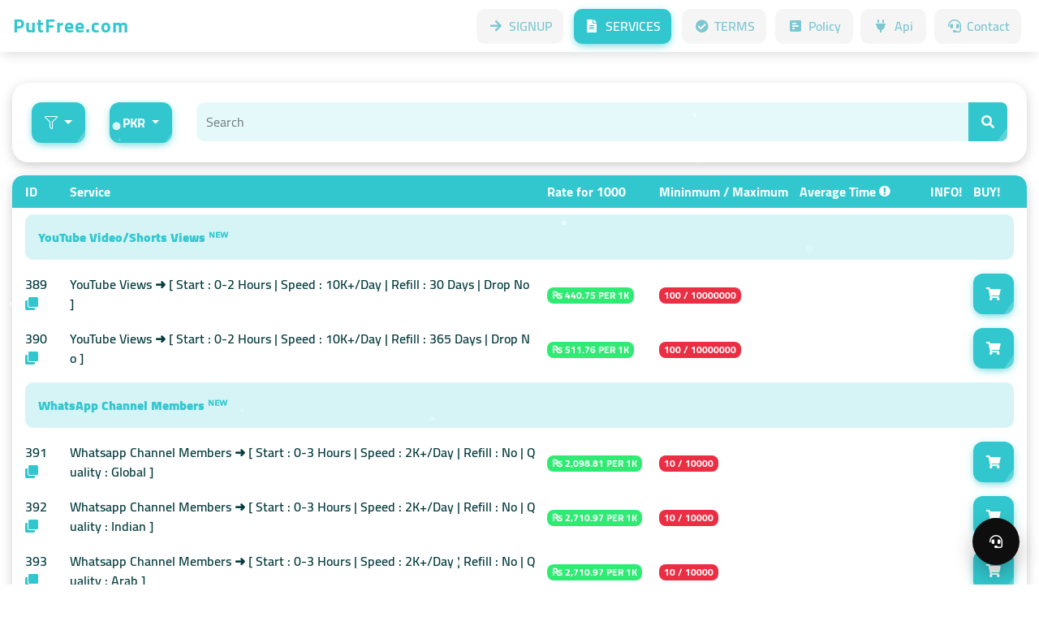

--- FILE ---
content_type: text/css
request_url: https://putfree.com/geniusboyverify/QuickPanel/css/extra.css
body_size: 2485
content:
 
 .body .modal .modal-content {
    background: #fff;
    color: black;
}

.modal-header h5 {
    color: black;
}
.modal-footer a {
    color: #fff;
}
.modal-header{
 border-bottom: none;
}
.modal-footer{
 border-top: none;
}
 
  .dashboard-content{ background:#fff; border-radius:12px; overflow:hidden; -webkit-box-shadow: 0 0 10px 0 rgba(0,0,0,0.2); box-shadow: 0 0 10px 0 rgba(0,0,0,0.2); margin-bottom:30px;}
.dashboard-content .head{ background:#C1C7D0; margin:0; padding:20px 20px; color:#fff; font-size:17px;}
.dashboard-content .head h5{ float:left; font-size:17px; margin:0; line-height:45px;}
.dashboard-content .head  span{ display:block; float:right; padding:10px 25px; color:#fff; text-transform:uppercase; background: #ffcc1b;
background: url([data-uri]); background: -moz-linear-gradient(left,  #ffcc1b 0%, #ff8f1b 99%); background: -webkit-linear-gradient(left,  #ffcc1b 0%,#ff8f1b 99%); background: linear-gradient(to right,  #ffcc1b 0%,#ff8f1b 99%); filter: progid:DXImageTransform.Microsoft.gradient( startColorstr='#ffcc1b', endColorstr='#ff8f1b',GradientType=1 ); -webkit-box-shadow: 0 0 8px 0 rgba(0,0,0,0.3); box-shadow: 0 0 8px 0 rgba(0,0,0,0.3); display:inline-block; border-radius:50px;}
.dashboard-content .content{ padding:20px; color:#171717; font-size:14px;}
.dashboard-content .content ul{ padding:0; list-style:none;}
.dashboard-content .content ul li{ float:left; display:block; padding:4px 12px; text-transform:uppercase; background: #ffcc1b;
background: url([data-uri]); background: -moz-linear-gradient(left,  #ffcc1b 0%, #ff8f1b 99%); background: -webkit-linear-gradient(left,  #ffcc1b 0%,#ff8f1b 99%); background: linear-gradient(to right,  #ffcc1b 0%,#ff8f1b 99%); filter: progid:DXImageTransform.Microsoft.gradient( startColorstr='#ffcc1b', endColorstr='#ff8f1b',GradientType=1 ); -webkit-box-shadow: 0 0 8px 0 rgba(0,0,0,0.3); box-shadow: 0 0 8px 0 rgba(0,0,0,0.3); display:inline-block; border-radius:50px; color:#fff; font-size:13px; margin:0 12px 12px 0}
.dashboard-content .content ul li.inactive{ background:#171717; text-decoration:line-through; color:#fff;}
.dashboard-content .content h6{ text-transform:uppercase; font-size:14px;}
    .bosluk {
    padding-top: 100px;
}
  
 


.main-panel .index-announcement {
    float: left;
    width: 100%;
    border-radius: 10px;
}
.main-panel .index-announcement .index-announcement-title {
    float: left;
    width: 100%;
    margin-top: 0;
    font-weight: 600;
    color: #000000;
    margin-bottom: 1px;
    background: #ffffff;
    padding: 20px 30px;
    border-radius: 10px 10px 0 0;
}
.main-panel .index-announcement .index-announcement-bell {
    float: left;
    width: 50%;
    padding-right: 43px;
    text-align: right;
    margin-top: -20px;
    }
    
.main-panel .index-announcement .index-announcement-content {
    float: left;
    width: 100%;
    overflow-x: hidden;
    overflow-y: scroll;
    height: 470px;
    padding: 0 30px;
    background: #ffffff;
    border-radius: 0 0 10px 10px;
}
.main-panel .index-announcement ul {
    float: left;
    width: 100%;
    margin-top: 10px;
    margin-bottom: 0;
    border-left: 4px solid #eff0ff;
    padding-left: 30px;
}
.main-panel .index-announcement ul li {
    list-style: none;
    float: left;
    width: 100%;
    position: relative;
    margin-bottom: 45px;
    box-shadow: 1px 5px 19px 0 rgb(0 0 0 / 22%);
    padding: 20px;
    border-radius: 0 0 6px 6px;
}
.main-panel .index-announcement ul li:before {
    content: "";
    position: absolute;
    left: 0;
    top: 0;
    width: 100%;
    height: 1px;
}
.main-panel .index-announcement ul li .icon {
    position: absolute;
    left: -52px;
    top: 48px;
    width: 40px;
    height: 40px;
    padding: 7px 0;
    text-align: center;
    background: #eff0ff;
    font-size: 16px;
    border-radius: 3px;
    box-shadow: 1px 5px 19px 0 rgba(255,255,255,0.05);
}
.main-panel .index-announcement ul li .time {
    float: left;
    color: #8c909a;
    border-radius: 3px;
    margin-top: 8px;
}
.main-panel .index-announcement ul li .time i {
    margin-right: 5px;
}
.main-panel .index-announcement ul li .t-instagram {
    color: #f40083;
    border-color: #f40083;
}
.main-panel .index-announcement ul li .service {
    float: left;
    width: 100%;
    color: #48494c;
    font-weight: 600;
    margin-top: 10px;
}
.main-panel .index-announcement ul li .desc {
    float: left;
    width: 100%;
    color: #8c909a;
    margin-top: 5px;
}
.main-panel .index-announcement ul li .title {
    float: right;
    color: #8c909a;
    padding: 5px 10px;
    border: 1px solid #8c909a;
    border-radius: 3px;
    width: 90px;
    text-align: center;
    position: relative;
}
.main-panel .index-announcement ul li .t-instagram {
    color: #f40083;
    border-color: #f40083;
}
.main-panel .index-announcement ul li .icon img {
    max-width: 60%;
}
.w .index-announcement-title {
    float: left;
    width: 100%;
    margin-top: 0px;
    font-weight: 600;
    color: #000000;
    margin-bottom: 12px;
    background: #ffffff;
    padding: 20px 30px;
    border-radius: 10px 10px 0 0;
    border-bottom: 1px solid #f33694;
}
.wrapper-sidebar-navbar .wrapper-content{padding-top:64px;} .wrapper-navbar .component_navbar_sub{height:64px;}.body + .component_navbar_sub{height:64px;}.body  + .wrapper-content{padding-top:64px;}.body .component-sidebar__menu-logo{height:64px;}.body .component-navbar-public__wrapper{height:64px;}.body .component-navbar-private__wrapper{height:64px;}.body .component-navbar-private__wrapper .sidebar-block__top-brand{display:none;}.body .component-navbar-logo{display:flex;}.body .component-navbar-nav-item{position:relative;}.body .component-navbar-public-nav-item{height:64px;}.body .component-navbar-private-nav-item{height:64px;}.body .component-navbar-nav-link{display:flex;align-items:center;justify-content:center;text-decoration:none;height:100%;font-size:16px;font-family:Cairo;font-weight:600;font-style:normal;}.body .component-navbar-nav-link .badge{margin-left:6px;margin-right:6px;}.body .component-navbar-nav-link .component-navbar-nav-link-icon{display:flex;min-width:26px;padding:0px 3px;}.body .component-navbar-nav-link__navbar-private{color:#ffffff;background:transparent;padding-left:12px;padding-right:12px;padding-top:4px;padding-bottom:4px;}.body .component-navbar-nav-link__navbar-private:hover{color:#000000;background:transparent;}.body .component-navbar-nav-link-active__navbar-private{color:#ff00bf;background:transparent;}.body .component-navbar-nav-link__navbar-public{color:#ffffff;background:transparent;padding-left:16px;padding-right:16px;padding-top:4px;padding-bottom:4px;}.body .component-navbar-nav-link__navbar-public:hover{color:#ff00bf;background:transparent;}.body .component-navbar-nav-link-active__navbar-public{color:#ff00bf;background:transparent;}.body .component-navbar-public{height:64px;box-shadow:0px 2px 4px 0px rgba(25, 25, 25, 0.12);}.body .component-navbar-private{height:64px;box-shadow:0px 2px 4px 0px rgba(25, 25, 25, 0.12);}.body .component-navbar__navbar-private{background:#8000ff;box-shadow:0px 2px 4px 0px rgba(25, 25, 25, 0.12);}.body .component-navbar__navbar-public{background:#8000ff;box-shadow:0px 2px 4px 0px rgba(25, 25, 25, 0.12);}.body .component-navbar-balance-wrap__navbar-private{padding-top:0px;padding-bottom:0px;}.body .component-navbar-balance-item__navbar-private{display:flex;align-items:center;justify-content:center;height:100%;text-decoration:none;font-family:Cairo;font-weight:600;font-style:normal;color:#ffffff;background:#ff00bf;padding-left:16px;padding-right:16px;border-top-left-radius:0px;border-top-right-radius:0px;border-bottom-left-radius:0px;border-bottom-right-radius:0px;box-shadow:none;}.body .component-navbar-balance-item__navbar-private:hover{color:#ffffff;}.body .component-navbar-private-brand{color:#ffffff;}.body .component-navbar-public-brand{color:#ffffff;}.body .component-navbar__navbar-private .navbar{height:64px;}.body .component-navbar__navbar-public .navbar{height:64px;}.body .navbar-burger{position:relative;}.body .navbar-light .navbar-toggler{border:none;outline:none;position:relative;}.body .navbar-burger-line{display:block;height:2px;width:24px;position:relative;}.body .navbar-burger-line:before{content:' ';display:block;position:absolute;left:0;top:-7px;height:2px;width:24px;}.body .navbar-burger-line:after{content:' ';display:block;position:absolute;left:0;top:7px;height:2px;width:24px;}.body .component-navbar__navbar-public .navbar-burger-line:before{background:#ffffff;}.body .component-navbar__navbar-private .navbar-burger-line:before{background:#ffffff;}.body .component-navbar__navbar-private .navbar-burger-line:after{background:#ffffff;}.body .component-navbar__navbar-public .navbar-burger-line:after{background:#ffffff;}.body .component-navbar__navbar-public .navbar-burger-line{background:#ffffff;}.body .component-navbar__navbar-private .navbar-burger-line{background:#ffffff;}.body .navbar-nav{padding-right:0px;}.body .component-navbar-collapse-divider{height:1px;width:100%;display:none;opacity:0.2;}.body .component-navbar__navbar-private .component-navbar-collapse-divider{background:#ffffff;}.body .component-navbar__navbar-public .component-navbar-collapse-divider{background:#ffffff;} @media (max-width: 991px){.body .component-navbar__navbar-public .navbar-collapse{position:absolute;top:64px;left:0;width:100%;background:#8000ff;}.body .component-navbar__navbar-private .navbar-collapse{position:absolute;top:64px;left:0;width:100%;background:#8000ff;}.body .component-navbar__navbar-private .component-navbar-collapse{flex-wrap:wrap;}.body .component-navbar__navbar-private .component-navbar-private-nav-item{height:auto;}.body .component-navbar__navbar-private .component-navbar-balance-wrap__navbar-private{padding-left:12px;padding-right:12px;}.body .component-navbar-collapse{padding-top:8px;padding-bottom:8px;}.body .component-navbar-collapse-divider{display:flex;}.body .component-navbar-nav-link{width:100%;justify-content:flex-start;}.body .navbar-nav{width:100%;}.body .component-navbar-private__wrapper .sidebar-block__top-brand{display:block;}.body .navbar{flex-flow:row;}}
.navbar-brand{display:flex;align-items:center;flex-wrap:nowrap;}#block_1 .navbar-brand__logo{margin-right:12px;}#block_1 .navbar-brand__logo img{width:30px;}#block_1 .component-navbar-collapse{margin-left:auto;}#block_1 .navbar-icon{margin-right:8px;}#block_1 .navbar-rtl .navbar-icon{margin-right:0px;margin-left:8px;}#block_1 .navbar-rtl .component-navbar-collapse{margin-left:inherit;margin-right:auto;} @media (max-width: 991px){}#block_2{position:relative;overflow:hidden;min-height:auto;padding-bottom:80px;padding-top:80px;}#block_2 .divider-top{background-image:none;width:100%;position:absolute;top:0px;transform:rotateY(180deg);background-repeat:repeat-x;background-position:0px 0px;background-size:100% 58px;height:58px;z-index:0;}#block_2 
.footer-block-rtl{text-align:right;}#block_12{position:relative;overflow:hidden;min-height:auto;padding-bottom:30px;padding-top:30px;}#block_12 
.body .component-footer{position:relative;font-size:16px;font-weight:600;font-style:normal;}.body .component-footer__public{color:#ffffff;min-height:64px;padding-top:20px;padding-bottom:20px;box-shadow:none;background:#8000ff;}.body .component-footer__public-copyright{}.body textarea{resize:none;}
.footer,


.ref-item {
	border-bottom: 1px solid #f5f5f5;
	padding: 15px 0
}

.ref-item.d-blue {
	background: #E5EEFF;
	border-radius: 25px;
	padding: 15px 25px;
	color: #2258BF
}

.ref-item i {
	color: #FFAB5A;
	font-size: 20px;
}

.ref-item .the-title {
	font-weight: bold
}


--- FILE ---
content_type: text/css
request_url: https://putfree.com/geniusboyverify/public/Simplify/Cyan.css?v=1.2
body_size: 9408
content:
@font-face {
  font-family: "Cairo";
  font-style: normal;
  font-weight: 200;
  font-display: swap;
  src: url(https://fonts.gstatic.com/s/cairo/v6/SLXLc1nY6Hkvalrub76M7dd8aGZk.ttf) format('TrueType');
}
@font-face {
  font-family: "Cairo";
  font-style: normal;
  font-weight: 300;
  font-display: swap;
  src: url(https://fonts.gstatic.com/s/cairo/v6/SLXLc1nY6HkvalqKbL6M7dd8aGZk.ttf) format('TrueType');
}
@font-face {
  font-family: "Cairo";
  font-style: regular;
  font-weight: 400;
  font-display: swap;
  src: url(https://fonts.gstatic.com/s/cairo/v6/SLXGc1nY6HkvamImRJqExst1.ttf) format('TrueType');
}
@font-face {
  font-family: "Cairo";
  font-style: normal;
  font-weight: 600;
  font-display: swap;
  src: url(https://fonts.gstatic.com/s/cairo/v6/SLXLc1nY6Hkvalr-ar6M7dd8aGZk.ttf) format('TrueType');
}
@font-face {
  font-family: "Cairo";
  font-style: normal;
  font-weight: 700;
  font-display: swap;
  src: url(https://fonts.gstatic.com/s/cairo/v6/SLXLc1nY6Hkvalqaa76M7dd8aGZk.ttf) format('TrueType');
}
@font-face {
  font-family: "Cairo";
  font-style: normal;
  font-weight: 900;
  font-display: swap;
  src: url(https://fonts.gstatic.com/s/cairo/v6/SLXLc1nY6Hkvalqiab6M7dd8aGZk.ttf) format('TrueType');
}
.body .alert{margin-bottom:0px;text-align:left;font-weight:600;font-style:normal;font-size:16px;letter-spacing:0px;padding-top:12px;padding-left:12px;padding-right:24px;padding-bottom:12px;border-top-left-radius:8px;border-top-right-radius:8px;border-bottom-left-radius:8px;border-bottom-right-radius:8px;border-left-width:0px;border-right-width:0px;border-top-width:0px;border-bottom-width:0px;border-style:none;}.body .alert-info{color:#1E79E4;background:rgba(30, 121, 228, 0.2);border-color:transparent;}.body .alert-success{color:#26a25e;background:rgba(25, 200, 104, 0.2);border-color:transparent;}.body .alert-danger{color:#e62437;background:rgba(255, 0, 25, 0.2);border-color:transparent;}.body .alert .close{height:100%;padding:0px 12px;font-size:16px;outline:none;}.body .alert-danger .close:hover{color:#e62437;}.body .alert-success .close:hover{color:#26a25e;}.body .alert-info .close:hover{color:#1E79E4;}.body .alert-rtl .alert{text-align:right;}.body .badge{font-weight:700;font-style:normal;font-size:12px;letter-spacing:0px;padding-left:6px;padding-right:6px;padding-top:4px;padding-bottom:4px;}.body .badge-primary{color:#ffffff;background:#1E79E4;box-shadow:none;border-top-left-radius:6px;border-top-right-radius:6px;border-bottom-left-radius:6px;border-bottom-right-radius:6px;}.body .badge-danger{color:#ffffff;background:#C81919;box-shadow:none;border-top-left-radius:6px;border-top-right-radius:6px;border-bottom-left-radius:6px;border-bottom-right-radius:6px;}.body .badge-warning{color:#ffffff;background:rgba(255, 193, 7, 1);box-shadow:none;border-top-left-radius:6px;border-top-right-radius:6px;border-bottom-left-radius:6px;border-bottom-right-radius:6px;}.body{background:#e5f9fa;}.body .btn{}.body .btn-big-secondary{font-weight:700;font-style:normal;font-size:16px;letter-spacing:0px;padding-left:16px;padding-right:16px;padding-top:11px;padding-bottom:11px;color:#ffffff;background:#7dc7d0;border-color:#58a7b0;box-shadow:none;border-style:solid;border-top-left-radius:8px;border-top-right-radius:8px;border-bottom-left-radius:8px;border-bottom-right-radius:8px;border-left-width:0px;border-right-width:0px;border-top-width:0px;border-bottom-width:2px;}.body .btn-big-secondary:hover{color:#ffffff;background:rgba(125, 199, 208, 0.9);border-color:#58a7b0;}.body .btn-actions{font-weight:700;font-style:normal;font-size:12px;letter-spacing:0px;padding-left:12px;padding-right:12px;padding-top:4px;padding-bottom:4px;color:#ffffff;background:#32c7ce;border-color:#21999f;box-shadow:none;border-style:solid;border-top-left-radius:8px;border-top-right-radius:8px;border-bottom-left-radius:8px;border-bottom-right-radius:8px;border-left-width:0px;border-right-width:0px;border-top-width:0px;border-bottom-width:2px;}.body .btn-actions:hover{color:#ffffff;background:rgba(50, 199, 206, 0.9);border-color:#21999f;}.body .btn-big-primary{font-weight:700;font-style:normal;font-size:16px;letter-spacing:0px;padding-left:16px;padding-right:16px;padding-top:11px;padding-bottom:11px;color:#ffffff;background:#32c7ce;border-color:#21999f;box-shadow:none;border-style:solid;border-top-left-radius:8px;border-top-right-radius:8px;border-bottom-left-radius:8px;border-bottom-right-radius:8px;border-left-width:0px;border-right-width:0px;border-top-width:0px;border-bottom-width:2px;}.body .btn-big-primary:hover{color:#ffffff;background:rgba(50, 199, 206, 0.9);border-color:#21999f;}.body .card{padding-top:24px;padding-left:24px;padding-right:24px;padding-bottom:24px;border-color:#000000;background:#ffffff;border-top-left-radius:8px;border-top-right-radius:8px;border-bottom-left-radius:8px;border-bottom-right-radius:8px;border-left-width:1px;border-right-width:1px;border-top-width:1px;border-bottom-width:1px;border-style:none;box-shadow:0px 2px 4px 0px rgba(50, 199, 206, 0.08);}.body .form-group__checkbox{display:block;position:relative;-webkit-user-select:none;-moz-user-select:none;-ms-user-select:-ms-user-select;user-select:none;}.body .form-group__checkbox label{margin-bottom:0px;font-weight:600;font-style:normal;}.body .form-group__checkbox-label{width:16px;height:16px;margin-right:8px;position:relative;vertical-align:middle;}.body .form-group__label-title{position:relative;vertical-align:middle;}.body .form-group__checkbox input{position:absolute;opacity:0;cursor:pointer;height:0;width:0;}.body .checkmark{position:absolute;top:0;left:0;cursor:pointer;font-size:16px;width:16px;height:16px;background:#e5f9fa;border-top-left-radius:4px;border-top-right-radius:4px;border-bottom-left-radius:4px;border-bottom-right-radius:4px;}.body .form-group__checkbox:hover input ~ .checkmark{background:#e5f9fa;}.body .form-group__checkbox input:checked ~ .checkmark{background:#32c7ce;}.body .form-group__checkbox:after{content:' ';position:absolute;display:none;}.body .form-group__checkbox input:checked ~ .checkmark:after{content:"\f00c";display:flex;align-items:center;justify-content:center;font-family:'Font Awesome 5 Pro';font-weight:900;width:16px;height:16px;font-size:0.7em;}.body .form-group__checkbox .checkmark:after{color:#ffffff;}.body .radiomark{position:absolute;top:0;left:0;cursor:pointer;width:16px;height:16px;background:#e5f9fa;border-top-left-radius:45px;border-top-right-radius:45px;border-bottom-left-radius:45px;border-bottom-right-radius:45px;}.body .form-group__checkbox:hover input ~ .radiomark{background:#e5f9fa;}.body .form-group__checkbox input:checked ~ .radiomark{background:#32c7ce;}.body .form-group__checkbox input:checked ~ .radiomark:after{content:" ";display:flex;align-items:center;justify-content:center;width:16px;height:16px;border-color:#32c7ce;border-style:solid;background:#ffffff;}.body .form-group__checkbox .radiomark:after{border-top-left-radius:45px;border-top-right-radius:45px;border-bottom-left-radius:45px;border-bottom-right-radius:45px;color:#ffffff;}.body .form-group__checkbox-rtl .form-group__checkbox-label{margin-right:0px;margin-left:8px;} @media (max-width: 768px){.body .form-group__label-title{display:inline;vertical-align:inherit;}}.body .component-footer{position:relative;font-size:16px;font-weight:600;font-style:normal;}.body .component-footer__public{color:#7dc7d0;min-height:64px;padding-top:20px;padding-bottom:20px;box-shadow:none;background:#ffffff;}.body .component-footer__public-copyright{}.body textarea{resize:none;}.body .form-control{background-color:#e5f9fa;border-color:#c4e3e4;color:#053b3e;font-size:16px;height:48px;border-top-left-radius:8px;border-top-right-radius:8px;border-bottom-left-radius:8px;border-bottom-right-radius:8px;border-left-width:0px;border-right-width:0px;border-top-width:0px;border-bottom-width:2px;padding-left:12px;padding-right:12px;box-shadow:none;outline:none;}.body .form-group input:read-only{opacity:0.5;}.body .form-group input:-moz-read-only{opacity:0.5;}.body .form-group input:disabled{opacity:0.5;}.body .form-control:focus{background-color:#bcd7d8;border-color:#c4e3e4;color:#053b3e;box-shadow:none;outline:none;}.body textarea.form-control{height:160px;}.body .form-group label{font-weight:700;font-style:normal;color:#053b3e;font-size:16px;margin-bottom:4px;}.body .form-group small{display:block;color:#053b3e;font-size:12px;margin-top:4px;}.body select.form-control:not([multiple]){-webkit-appearance:none;-moz-appearance:none;background-position:right .3em top 50%, 0 0;background-repeat:no-repeat;background-image:url([data-uri]);}.body .input-group .form-control{border-top-right-radius:0px;border-bottom-right-radius:0px;}.body .input-group-prepend .btn{z-index:inherit;}.body .input-group-append .btn{z-index:inherit;border-bottom-left-radius:0px!important;border-top-left-radius:0px!important;border-top-right-radius:8px;border-bottom-right-radius:8px;display:flex;align-items:center;justify-content:center;}.body .input-group-btn .btn{z-index:inherit;border-bottom-left-radius:0px;border-top-left-radius:0px;display:flex;align-items:center;justify-content:center;height:100%;}.body .form-group-rtl select.form-control:not([multiple]){background-position:left 1em top 50%, 0 0;}.body .form-group-rtl .form-group{text-align:right;}.body .form-group-rtl .form-group label{text-align:right;}.body .form-group-rtl .form-group small{text-align:right;}.body .form-group-rtl .input-group .form-control{border-top-left-radius:0px!important;border-bottom-left-radius:0px!important;border-top-right-radius:8px !important;border-bottom-right-radius:8px !important;}.body .form-group-rtl .input-group-append .btn{border-bottom-right-radius:0px!important;border-top-right-radius:0px!important;border-bottom-left-radius:8px !important;border-top-left-radius:8px !important;}.body .form-group-rtl .input-group-btn .btn{border-bottom-right-radius:0px!important;border-top-right-radius:0px!important;border-bottom-left-radius:8px !important;border-top-left-radius:8px !important;}.body .panel-description{padding-top:12px;padding-left:12px;padding-right:16px;padding-bottom:16px;border-color:#c4e3e4;background:#e5f9fa;border-top-left-radius:8px;border-top-right-radius:8px;border-bottom-left-radius:8px;border-bottom-right-radius:8px;border-left-width:0px;border-right-width:0px;border-top-width:0px;border-bottom-width:2px;border-style:solid;box-shadow:none;}.body h1{font-size:48px;line-height:56px;letter-spacing:0px;font-weight:700;font-style:normal;color:#053b3e;font-family:Cairo;}.body h2{font-size:28px;line-height:36px;letter-spacing:0px;font-weight:700;font-style:normal;color:#053b3e;font-family:Cairo;}.body h3{font-size:24px;line-height:32px;letter-spacing:0px;font-weight:700;font-style:normal;color:#053b3e;font-family:Cairo;}.body h4{font-size:20px;line-height:28px;letter-spacing:0px;font-weight:700;font-style:normal;color:#053b3e;font-family:Cairo;}.body h5{font-size:16px;line-height:24px;letter-spacing:0px;font-weight:700;font-style:normal;color:#053b3e;font-family:Cairo;}.body h6{font-size:12px;line-height:20px;letter-spacing:0px;font-weight:700;font-style:normal;color:#053b3e;font-family:Cairo;}.body{color:#053b3e;font-family:Cairo;font-size:16px;line-height:24px;letter-spacing:0px;font-weight:600;font-style:normal;}.body a{color:#32c7ce;}.body a:hover{color:rgba(50, 199, 206, 0.8);}.body a:focus{color:rgba(50, 199, 206, 0.8);} .body-rtl h1, .body-rtl h2, .body-rtl h3, .body-rtl h4, .body-rtl h5, .body-rtl h6{text-align:right;} @media (max-width: 480px){.body h1{font-size:10vmin;line-height:1.1666666666;}}.body .style-text-primary{color:#32c7ce;}.body .style-bg-primary-alpha-10{background:rgba(50, 199, 206, 0.1);}.body .style-bg-primary-alpha-20{background:rgba(50, 199, 206, 0.2);}.body .style-bg-primary-alpha-30{background:rgba(50, 199, 206, 0.3);}.body .style-bg-primary-alpha-40{background:rgba(50, 199, 206, 0.4);}.body .style-bg-primary-alpha-50{background:"";}.body .style-bg-primary{background:#32c7ce;}.body .style-bg-light{background:#ffffff;}.body .style-bg-color-light{background:#ffffff;}.body .style-svg-primary svg{fill:#32c7ce;}.body .style-svg-g-primary svg g{fill:#32c7ce;}.body .style-box-shadow-default{box-shadow:0px 2px 4px 0px rgba(4, 33, 72, 0.08);}.body .style-border-style-default{border-style:none;}.body .style-border-width-default{border-left-width:0px;border-right-width:0px;border-top-width:0px;border-bottom-width:0px;}.body .style-text-default{color:#053b3e;}.body .style-text-white{color:#ffffff;}.body .style-text-dark{color:#053b3e;}.body .style-border-radius-default{border-top-left-radius:8px;border-top-right-radius:8px;border-bottom-left-radius:8px;border-bottom-right-radius:8px;}.body .style-border-radius-0{border-top-left-radius:0px;border-top-right-radius:0px;border-bottom-left-radius:0px;border-bottom-right-radius:0px;}.body .style-border-radius-50{border-top-left-radius:50px;border-top-right-radius:50px;border-bottom-left-radius:50px;border-bottom-right-radius:50px;} .slick-prev:before, .slick-next:before{color:#ffffff;} .slick-dots li button{background:#ffffff;} #block_105 .divider-bottom, div.block_2{background-image:url([data-uri]);} #block_102 .bg, div.block_3{background-color:#50cede;} #block_102  {color:#ffffff;} #block_102 h1, div.block_3{color:#ffffff;} #block_102 h2, div.block_3{color:#ffffff;} #block_102 h3, div.block_3{color:#ffffff;} #block_102 h4, div.block_3{color:#ffffff;} #block_102 h5, div.block_3{color:#ffffff;} #block_102 h6, div.block_3{color:#ffffff;} #block_72 .divider-bottom, div.block_4{background-image:url([data-uri]);} #block_72 .bg:after, div.block_4{background:linear-gradient(0deg, rgba(6, 190, 182, 1) 0.0%,rgba(80, 206, 222, 1) 100.0%);} #block_96 .divider-bottom, div.block_6{background-image:url([data-uri]);} #block_103 .bg, div.block_7{background-color:#50cede;} #block_103 ,div.block_7{color:#ffffff;} #block_103 h1, div.block_7{color:#ffffff;} #block_103 h2, div.block_7{color:#ffffff;} #block_103 h3, div.block_7{color:#ffffff;} #block_103 h4, div.block_7{color:#ffffff;} #block_103 h5, div.block_7{color:#ffffff;} #block_103 h6, div.block_7{color:#ffffff;} #block_77 .divider-bottom, div.block_8{background-image:url([data-uri]);} #block_77 .bg:after, div.block_8{background:linear-gradient(0deg, rgba(6, 190, 182, 1) 0.0%,rgba(80, 206, 222, 1) 100.0%);}.body .modal{}.body .modal .modal-content{border:none;background:#ffffff;}.body .modal-rtl .modal-content{text-align:right;} .wrapper-sidebar-navbar .wrapper-content{padding-top:64px;} .wrapper-navbar .component_navbar_sub{height:64px;}.body + .component_navbar_sub{height:64px;}.body  + .wrapper-content{padding-top:64px;}.body .component-sidebar__menu-logo{height:64px;}.body .sidebar-block__left-menu{padding-bottom:64px !important;}.body .component-navbar-public__wrapper{height:64px;}.body .component-navbar-private__wrapper{height:64px;}.body .component-navbar-private__wrapper .sidebar-block__top-brand{display:none;}.body .component-navbar-logo{display:flex;}.body .component-navbar-nav-item{position:relative;}.body .component-navbar-public-nav-item{height:64px;}.body .component-navbar-private-nav-item{height:64px;}.body .component-navbar-nav-link{display:flex;align-items:center;justify-content:center;text-decoration:none;height:100%;font-size:16px;font-family:Cairo;font-weight:600;font-style:normal;}.body .component-navbar-nav-link .badge{margin-left:6px;margin-right:6px;}.body .component-navbar-nav-link .component-navbar-nav-link-icon{display:flex;min-width:26px;padding:0px 3px;}.body .component-navbar-nav-link__navbar-private{color:#7dc7d0;background:transparent;padding-left:12px;padding-right:12px;padding-top:4px;padding-bottom:4px;}.body .component-navbar-nav-link__navbar-private:hover{color:#32c7ce;background:transparent;}.body .component-navbar-nav-link-active__navbar-private{color:#32c7ce;background:transparent;}.body .component-navbar-nav-link__navbar-public{color:#7dc7d0;background:transparent;padding-left:16px;padding-right:16px;padding-top:4px;padding-bottom:4px;}.body .component-navbar-nav-link__navbar-public:hover{color:#32c7ce;background:transparent;}.body .component-navbar-nav-link-active__navbar-public{color:#32c7ce;background:transparent;}.body .component-navbar-public{height:64px;box-shadow:0px 2px 4px 0px rgba(50, 199, 206, 0.08);}.body .component-navbar-private{height:64px;box-shadow:0px 2px 4px 0px rgba(50, 199, 206, 0.08);}.body .component-navbar__navbar-private{background:#ffffff;box-shadow:0px 2px 4px 0px rgba(50, 199, 206, 0.08);}.body .component-navbar__navbar-public{background:#ffffff;box-shadow:0px 2px 4px 0px rgba(50, 199, 206, 0.08);}.body .component-navbar-balance-wrap__navbar-private{padding-top:0px;padding-bottom:0px;}.body .component-navbar-balance-item__navbar-private{display:flex;align-items:center;justify-content:center;height:100%;text-decoration:none;font-family:Cairo;font-weight:600;font-style:normal;color:#ffffff;background:#32c7ce;padding-left:16px;padding-right:16px;border-top-left-radius:0px;border-top-right-radius:0px;border-bottom-left-radius:0px;border-bottom-right-radius:0px;box-shadow:none;}.body .component-navbar-balance-item__navbar-private:hover{color:#ffffff;}.body .component-navbar-private-brand{color:#7dc7d0;font-size:0px;}.body .component-navbar-public-brand{color:#7dc7d0;}.body .component-navbar__navbar-private .navbar{height:64px;}.body .component-navbar__navbar-public .navbar{height:64px;}.body .navbar-burger{position:relative;}.body .navbar-light .navbar-toggler{border:none;outline:none;position:relative;}.body .navbar-burger-line{display:block;height:2px;width:24px;position:relative;}.body .navbar-burger-line:before{content:' ';display:block;position:absolute;left:0;top:-7px;height:2px;width:24px;}.body .navbar-burger-line:after{content:' ';display:block;position:absolute;left:0;top:7px;height:2px;width:24px;}.body .component-navbar__navbar-public .navbar-burger-line:before{background:#7dc7d0;}.body .component-navbar__navbar-private .navbar-burger-line:before{background:#7dc7d0;}.body .component-navbar__navbar-private .navbar-burger-line:after{background:#7dc7d0;}.body .component-navbar__navbar-public .navbar-burger-line:after{background:#7dc7d0;}.body .component-navbar__navbar-public .navbar-burger-line{background:#7dc7d0;}.body .component-navbar__navbar-private .navbar-burger-line{background:#7dc7d0;}.body .navbar-nav{padding-right:0px;}.body .component-navbar-collapse-divider{height:1px;width:100%;display:none;opacity:0.2;}.body .component-navbar__navbar-private .component-navbar-collapse-divider{background:#7dc7d0;}.body .component-navbar__navbar-public .component-navbar-collapse-divider{background:#7dc7d0;}.body .navbar-dropdown{position:relative;display:inline-block;padding-bottom:4px;}.body .navbar-dropdown:hover .navbar-dropdown__container{list-style:none;visibility:visible;}.body .navbar-dropdown__name{white-space:nowrap;color:"";background:"";border-color:"";box-shadow:"";border-style:"";border-left-width:"";border-right-width:"";border-top-width:"";border-bottom-width:"";padding-top:"";padding-bottom:"";padding-left:"";padding-right:"";border-top-left-radius:"";border-top-right-radius:"";border-bottom-left-radius:"";border-bottom-right-radius:"";font-size:16px;font-family:Cairo;font-weight:600;font-style:normal;}.body .navbar-dropdown__toggle:after{display:inline-block;content:'\f107';font-family:'Font Awesome 5 Pro';margin-left:4px;}.body .navbar-dropdown__name:hover{color:"";background:"";border-color:"";}.body .navbar-dropdown__container{position:absolute;padding:0px;margin:0px;top:100%;background:"";min-width:100%;visibility:hidden;border-top-left-radius:"";border-top-right-radius:"";border-bottom-left-radius:"";border-bottom-right-radius:"";border-color:"";box-shadow:"";border-style:"";border-left-width:"";border-right-width:"";border-top-width:"";border-bottom-width:"";}.body .navbar-dropdown__item{list-style:none;}.body .navbar-dropdown__link{display:block;width:100%;font-size:14px;text-decoration:none;color:"";background:"";padding-top:"";padding-bottom:"";padding-left:"";padding-right:"";}.body .navbar-dropdown__link:hover{color:"";background:"";} @media (max-width: 991px){.body .component-navbar__navbar-public .navbar-collapse{position:absolute;top:64px;left:0;width:100%;background:#ffffff;}.body .component-navbar__navbar-private .navbar-collapse{position:absolute;top:64px;left:0;width:100%;background:#ffffff;}.body .component-navbar__navbar-private .component-navbar-collapse{flex-wrap:wrap;}.body .component-navbar__navbar-private .component-navbar-private-nav-item{height:auto;}.body .component-navbar__navbar-private .component-navbar-balance-wrap__navbar-private{padding-left:12px;padding-right:12px;}.body .component-navbar-collapse{padding-top:8px;padding-bottom:8px;}.body .component-navbar-collapse-divider{display:flex;}.body .component-navbar-nav-link{width:100%;justify-content:flex-start;}.body .navbar-nav{width:100%;}.body .component-navbar-private__wrapper .sidebar-block__top-brand{display:block;}.body .component-navbar-private-brand{font-size:unset;}.body .navbar{flex-flow:row;}}.body .pagination{margin-bottom:0px;padding:0px;}.body .pagination .pagination-link{display:flex;align-items:center;justify-content:center;font-size:0.4em;min-width:36px;height:36px;background:transparent;margin-right:6px;border-color:transparent;border-style:solid;color:#32c7ce;box-shadow:none;border-top-left-radius:8px;border-top-right-radius:8px;border-bottom-left-radius:8px;border-bottom-right-radius:8px;border-left-width:0px;border-right-width:0px;border-top-width:0px;border-bottom-width:2px;}.body .pagination .pagination-item__active .pagination-link{font-weight:600;font-style:normal;background:#32c7ce;border-color:#21999f;color:#ffffff;}.body .pagination .pagination-item{font-size:36px;}.body .pagination .pagination-item:not(.pagination-item__active):hover .pagination-link{background:transparent;border-color:transparent;color:rgba(50, 199, 206, 0.9);}.body .pagination-rtl .pagination .pagination-link{margin-right:0px;margin-left:6px;}.body pre{direction:ltr;unicode-bidi:bidi-override;padding-left:24px;padding-right:24px;padding-top:24px;padding-bottom:24px;font-weight:300;background:#e5f9fa;color:#053b3e;border-color:#000000;box-shadow:none;border-style:solid;border-top-left-radius:8px;border-top-right-radius:8px;border-bottom-left-radius:8px;border-bottom-right-radius:8px;border-left-width:0px;border-right-width:0px;border-top-width:0px;border-bottom-width:0px;}.body .component-sidebar_wrapper{flex-basis:250px;width:250px;}.body .component-sidebar{background:linear-gradient(90deg, rgba(6, 190, 182, 1) 0.0%,rgba(80, 206, 222, 0.92) 100.0%);width:250px;box-shadow:none;}.body .component-sidebar__menu{padding-top:32px;padding-bottom:32px;padding-left:0px;padding-right:0px;max-height:calc(100vh);overflow-y:auto;}.body .component-sidebar__menu-logo{display:flex;justify-content:center;align-items:center;background:#ffffff;color:#7dc7d0;}.body .component-sidebar__menu-brand{color:#7dc7d0;}.body .component-sidebar__menu-item{list-style:none;}.body .component-sidebar__menu-item-link{display:flex;align-items:center;word-break:break-all;font-size:16px;font-family:Cairo;font-weight:600;font-style:normal;color:#ffffff;background:transparent;padding-left:16px;padding-right:16px;padding-top:8px;padding-bottom:8px;margin-left:20px;margin-right:20px;margin-top:8px;margin-bottom:8px;border-top-left-radius:8px;border-top-right-radius:8px;border-bottom-left-radius:8px;border-bottom-right-radius:8px;border-color:#32c7ce;border-left-width:0px;border-right-width:0px;border-top-width:0px;border-bottom-width:0px;border-style:solid;text-decoration:none;}.body .component-sidebar__menu-item-link .badge{margin-left:auto;}.body .sidebar-rtl .component-sidebar__menu-item-link .badge{margin-left:0px!important;margin-right:auto;}.body .component-sidebar__menu-item-link:hover{color:rgba(255, 255, 255, 0.7);background:transparent;border-color:#32c7ce;}.body .component-sidebar__menu-item-active .component-sidebar__menu-item-link{color:#32c7ce;background:#ffffff;border-color:#32c7ce;font-weight:bold;} @media (max-width: 991px){.body .component-sidebar_wrapper{display:none;}}.body .table-wr{box-shadow:0px 2px 4px 0px rgba(4, 33, 72, 0.08);border-top-left-radius:8px;border-top-right-radius:8px;border-bottom-left-radius:8px;border-bottom-right-radius:8px;}.body .table{margin-bottom:0px;border-top-left-radius:8px;border-top-right-radius:8px;border-bottom-left-radius:8px;border-bottom-right-radius:8px;}.body .table .nowrap{white-space:nowrap;}.body .table thead{}.body .table thead tr th{font-size:16px;letter-spacing:0px;padding-top:8px;padding-bottom:8px;padding-left:7px;padding-right:7px;border-top:none;border-left:none;border-right:none;vertical-align:middle;height:40px;border-bottom-width:0px;border-bottom-style:solid;border-bottom-color:transparent;color:#ffffff;background:#7dc7d0;}.body .table tbody tr td{font-size:16px;letter-spacing:0px;padding-top:8px;padding-bottom:8px;padding-left:7px;padding-right:7px;vertical-align:middle;height:40px;color:#053b3e;background:#ffffff;border-color:#ffffff;border-bottom-width:1px;border-bottom-style:solid;border-bottom-color:#ffffff;}.body .table tbody tr td:first-child{padding-left:16px;}.body .table tbody tr td:last-child{padding-right:16px;}.body .table thead tr th:first-child{padding-left:16px;border-top-left-radius:8px;}.body .table thead tr th:last-child{padding-right:16px;border-top-right-radius:8px;}.body .table tbody tr:last-child td{border-bottom:none;}.body .table tbody tr:first-child td{border-top:0px;}.body .table tbody tr:last-child td:first-child{border-bottom-left-radius:8px;}.body .table tbody tr:last-child td:last-child{border-bottom-right-radius:8px;}.body .table tbody tr:nth-child(even) td{background:#ffffff;}.body .table tbody tr:nth-child(odd) td{background:#ffffff;}.body .table-rtl .table thead tr th:first-child{padding-left:7px;padding-right:16px;border-top-left-radius:0px!important;border-top-right-radius:8px;}.body .table-rtl .table thead tr th:last-child{padding-right:7px;padding-left:16px;border-top-right-radius:0px!important;border-top-left-radius:8px;}.body .table-rtl .table tbody tr td:first-child{padding-left:7px;padding-right:16px;}.body .table-rtl .table tbody tr td:last-child{padding-left:16px;padding-right:7px;}.body .table-rtl .table tbody tr td{text-align:right;}.body .table-rtl .table thead tr th{text-align:right;}.body .table-rtl .table tbody tr:last-child td:last-child{border-bottom-right-radius:0px;border-bottom-left-radius:8px;}.body .table-rtl .table tbody tr:last-child td:first-child{border-bottom-left-radius:0px;border-bottom-right-radius:8px;}.body .table-responsive .table-service{min-width:120px;max-width:650px;word-break:break-all;}.body .table-responsive .table-link{min-width:120px;max-width:650px;word-break:break-all;} @media (max-width: 991px){.body .table-responsive thead tr th{white-space:nowrap;}.body .table-responsive .table-service{white-space:nowrap;}.body .table-responsive .table-link{white-space:nowrap;}.body .table-responsive-classic{border:0;box-shadow:none;}.body .table-responsive-classic thead{border:none;height::1px;width:1px;margin:-1px;overflow:hidden;padding:0px;position:absolute;display:none;}.body .table-responsive-classic tbody tr{display:block;margin-bottom:16px;}.body .table-responsive-classic tbody tr:last-child{margin-bottom:0px;}.body .table-responsive-classic tbody td{display:block;text-align:right;}.body .table-responsive-classic tbody tr td{min-height:40px;height:auto;border-bottom-width:0px!important;word-break:break-all;}.body .table-rtl .table-responsive-classic tbody tr td{text-align:right;display:flex;}.body .table-responsive-classic tbody tr:first-child td{border-top-width:1px;border-top-style:solid;border-top-color:#ffffff;}.body .table-responsive-classic td::before{content:attr(data-label);float:left;font-weight:700;padding-right:8px;}.body .table-rtl .table-responsive-classic td::before{float:right;padding-left:8px;white-space:nowrap;}.body .table-responsive-classic td:last-child{border-bottom:0px;}.body .table-responsive-classic tbody tr td:first-child{padding-left:7px;}.body .table-rtl .table-responsive-classic tbody tr td:first-child{padding-right:7px;}.body .table-responsive-classic tbody tr td:last-child{padding-right:7px;}.body .table-rtl .table-responsive-classic tbody tr td:last-child{padding-left:7px;}.body .table-responsive-classic tbody tr:nth-child(even) td{background:#ffffff;}.body .table-responsive-classic tbody tr:nth-child(odd) td{background:#ffffff;}.body .table-responsive-classic tbody tr:last-child td:first-child{border-bottom-left-radius:0px!important;border-bottom-right-radius:0px!important;}.body .table-responsive-classic tbody tr:last-child td:last-child{border-bottom-right-radius:0px!important;border-bottom-left-radius:0px!important;}}.body .tab{padding:0px;}.body .tab .nav-item{margin-right:4px;}.body .tab .nav-item .nav-link{font-size:16px;letter-spacing:0px;font-weight:600;font-style:normal;padding-top:6px;padding-bottom:6px;padding-left:12px;padding-right:12px;color:#32c7ce;background:transparent;border-color:transparent;border-top-left-radius:8px;border-top-right-radius:8px;border-bottom-left-radius:8px;border-bottom-right-radius:8px;border-style:solid;border-left-width:0px;border-right-width:0px;border-top-width:0px;border-bottom-width:2px;box-shadow:none;}.body .tab .nav-item .active{font-size:16px;letter-spacing:0px;color:#ffffff;background:#32c7ce;border-color:#21999f;box-shadow:none;}.body .tab .nav-item .nav-link:not(.active):hover{color:rgba(50, 199, 206, 0.9);background:transparent;border-color:transparent;box-shadow:none;} @media (max-width: 768px){.body .tab .nav-item{width:100%;margin-right:0px;margin-bottom:4px;}.body .tab-rtl .tab .nav-item{text-align:right;}}.body .ticket-dialog__row{margin-bottom:16px;}.body .ticket-dialog__row-message{font-size:16px;padding-top:12px;padding-left:12px;padding-right:12px;padding-bottom:12px;border-color:#000000;background:#ffffff;border-top-left-radius:8px;border-top-right-radius:8px;border-bottom-left-radius:8px;border-bottom-right-radius:8px;border-left-width:0px;border-right-width:0px;border-top-width:0px;border-bottom-width:0px;border-style:none;}.body .ticket-dialog__row-bottom{display:flex;align-items:center;font-size:12px;}.body .ticket-dialog__row-bottom-name{font-weight:bold;}.body .ticket-dialog__row-bottom-date{}.body .ticket-dialog__row-admin{padding-right:50px;}.body .ticket-dialog__row-user{padding-left:50px;}.body .ticket-dialog__row-admin .ticket-dialog__row-message{color:#053b3e;background:rgba(50, 199, 206, 0.2);border-color:transparent;box-shadow:none;}.body .ticket-dialog__row-admin .ticket-dialog__row-bottom{color:#7dc7d0;}.body .ticket-dialog__row-admin .ticket-dialog__row-bottom .ticket-dialog__row-bottom-name{padding-right:7px;}.body .ticket-dialog__row-user .ticket-dialog__row-message{text-align:left;color:#053b3e;background:rgba(125, 199, 208, 0.2);border-color:transparent;box-shadow:none;}.body .ticket-dialog__row-user .ticket-dialog__row-bottom{justify-content:flex-end;text-align:right;color:#7dc7d0;}.body .ticket-dialog__row-user .ticket-dialog__row-bottom .ticket-dialog__row-bottom-name{padding-right:7px;}.body .ticket-dialog-rtl .ticket-dialog__row-admin{padding-left:50px;padding-right:0px;}.body .ticket-dialog-rtl .ticket-dialog__row-user{padding-right:50px;padding-left:0px;}.body .ticket-dialog-rtl .ticket-dialog__row-admin .ticket-dialog__row-message{text-align:right;}.body .ticket-dialog-rtl .ticket-dialog__row-user .ticket-dialog__row-message{text-align:right;}.body .ticket-dialog-rtl .ticket-dialog__row-admin .ticket-dialog__row-bottom .ticket-dialog__row-bottom-name{padding-right:0px;padding-left:7px;}.body .ticket-dialog-rtl .ticket-dialog__row-user .ticket-dialog__row-bottom .ticket-dialog__row-bottom-name{padding-right:0px;padding-left:7px;}.body .navbar-dropdown{position:relative;display:inline-block;padding-bottom:4px;}.body .navbar-dropdown:hover .navbar-dropdown__container{list-style:none;visibility:visible;}.body .navbar-dropdown:hover .navbar-dropdown__toggle:after{transform:rotate(180deg);}.body .navbar-dropdown__name{white-space:nowrap;display:flex;justify-content:space-between;align-items:center;color:#32c7ce;background:rgba(50, 199, 206, 0.1);border-color:transparent;box-shadow:0px 8px 24px 0px rgb(0px 0px 0px  0.1);border-style:solid;border-left-width:1px;border-right-width:1px;border-top-width:1px;border-bottom-width:1px;padding-top:6px;padding-bottom:6px;padding-left:12px;padding-right:12px;border-top-left-radius:4px;border-top-right-radius:4px;border-bottom-left-radius:4px;border-bottom-right-radius:4px;font-size:16px;font-family:Cairo;font-weight:600;font-style:normal;}.body .navbar-dropdown__toggle:after{display:inline-block;content:'\f107';font-family:'Font Awesome 5 Pro';margin-left:12px;}.body .navbar-dropdown:hover .navbar-dropdown__name{color:#32c7ce;background:rgba(50, 199, 206, 0.25);border-color:transparent;}.body .navbar-dropdown__container{position:absolute;padding:0px;margin:0px;top:100%;background:#ffffff;min-width:100%;visibility:hidden;border-top-left-radius:4px;border-top-right-radius:4px;border-bottom-left-radius:4px;border-bottom-right-radius:4px;border-color:transparent;box-shadow:0px 8px 24px 0px rgb(0px 0px 0px  0.1);border-style:solid;border-left-width:0px;border-right-width:0px;border-top-width:0px;border-bottom-width:0px;}.body .navbar-dropdown__item{list-style:none;}.body .navbar-dropdown__link{display:block;width:100%;font-size:16px;text-decoration:none;color:#15003f;padding-top:6px;padding-bottom:6px;padding-left:12px;padding-right:12px;}.body .navbar-dropdown__link:hover{color:#32c7ce;background:transparent;}.body .navbar-dropdown-rtl .navbar-dropdown__toggle:after{margin-left:0px;margin-right:12px;}.body .navbar-dropdown-rtl .navbar-dropdown__container{text-align:right;} @media (max-width: 991px){.body .navbar-dropdown{width:100%;padding-bottom:0px;}.body .navbar-dropdown__container{position:relative;visibility:visible;display:none;}.body .navbar-dropdown:hover .navbar-dropdown__container{display:block;}.body .navbar-dropdown__name{width:100%;}}#block_69{position:relative;overflow:hidden;min-height:auto;padding-bottom:30px;padding-top:16px;}#block_69 .divider-top{background-image:none;width:100%;position:absolute;top:0px;transform:rotateY(180deg);background-repeat:repeat-x;background-position:0px 0px;background-size:100% 58px;height:58px;z-index:0;}#block_69 .divider-bottom{background-image:none;width:100%;position:absolute;bottom:0px;transform:rotateY(180deg);background-repeat:repeat-x;background-position:0px 0px;background-size:100% 58px;height:58px;z-index:0;}#block_69 .bg{position:absolute;top:0px;left:0px;width:100%;height:100%;background-color:transparent;background-image:none;background-size:cover;background-position:50% 50%;background-repeat:no-repeat;background-attachment:scroll;opacity:1;filter:blur(0px);}#block_69 .bg:after{content:' ';display:block;position:absolute;left:0px;top:0px;width:100%;height:100%;background:transparent;}#block_69 .affiliate-block__table-payments{margin-bottom:24px;}#block_69 .affiliate-list__alignment{justify-content:flex-start;}#block_70{position:relative;overflow:hidden;min-height:auto;padding-bottom:30px;padding-top:30px;}#block_70 .divider-top{background-image:none;width:100%;position:absolute;top:0px;transform:rotateY(180deg);background-repeat:repeat-x;background-position:0px 0px;background-size:100% 58px;height:58px;z-index:0;}#block_70 .divider-bottom{background-image:none;width:100%;position:absolute;bottom:0px;transform:rotateY(180deg);background-repeat:repeat-x;background-position:0px 0px;background-size:100% 58px;height:58px;z-index:0;}#block_70 .bg{position:absolute;top:0px;left:0px;width:100%;height:100%;background-color:transparent;background-image:none;background-size:cover;background-position:50% 50%;background-repeat:no-repeat;background-attachment:scroll;opacity:1;filter:blur(0px);}#block_70 .bg:after{content:' ';display:block;position:absolute;left:0px;top:0px;width:100%;height:100%;background:transparent;}#block_70 .sign-up-center-alignment{justify-content:center;}#block_70 .sign-up-center-terms-link{display:inline-block;margin-left:4px;margin-right:4px;}#block_70 .form-group{margin-bottom:12px;}#block_70 .sign-up-center-signin-link{display:inline-block;margin-left:4px;margin-right:4px;}#block_71{position:relative;overflow:hidden;min-height:auto;padding-bottom:30px;padding-top:30px;}#block_71 .divider-top{background-image:none;width:100%;position:absolute;top:0px;transform:rotateY(180deg);background-repeat:repeat-x;background-position:0px 0px;background-size:100% 58px;height:58px;z-index:0;}#block_71 .divider-bottom{background-image:none;width:100%;position:absolute;bottom:0px;transform:rotateY(180deg);background-repeat:repeat-x;background-position:0px 0px;background-size:100% 58px;height:58px;z-index:0;}#block_71 .bg{position:absolute;top:0px;left:0px;width:100%;height:100%;background-color:transparent;background-image:none;background-size:cover;background-position:50% 50%;background-repeat:no-repeat;background-attachment:scroll;opacity:1;filter:blur(0px);}#block_71 .bg:after{content:' ';display:block;position:absolute;left:0px;top:0px;width:100%;height:100%;background:transparent;}#block_71 .form-group{margin-bottom:10px;}#block_71 .reset-password-form__alignment{justify-content:center;}#block_72{position:relative;min-height:auto;padding-bottom:40px;padding-top:24px;}#block_72 .divider-top{background-image:none;width:100%;position:absolute;top:0px;transform:rotateY(180deg);background-repeat:repeat-x;background-position:0px 0px;background-size:100% 58px;height:58px;z-index:0;}#block_72 .divider-bottom{background-image:"";width:100%;position:absolute;bottom:0px;transform:rotateY(180deg);background-repeat:repeat-x;background-position:0px 0px;background-size:100% 250px;height:250px;z-index:0;}#block_72 .bg{position:absolute;top:0px;left:0px;width:100%;height:100%;background-color:transparent;background-image:none;background-size:cover;background-position:61% 35%;background-repeat:no-repeat;background-attachment:scroll;opacity:1;filter:blur(0px);}#block_72 .bg:after{content:' ';display:block;position:absolute;left:0px;top:0px;width:100%;height:100%;background:"";}#block_72 .features-block__card{}#block_72 .features-block__header-preview{display:flex;justify-content:center;align-items:center;}#block_72 .feature-block__icon{display:flex;justify-content:center;align-items:center;box-sizing:content-box;margin-left:auto;margin-right:auto;}#block_72 .features-block-icons-rtl .features-block__card{text-align:right;}#block_73{position:relative;overflow:hidden;min-height:auto;padding-bottom:30px;padding-top:30px;}#block_73 .divider-top{background-image:none;width:100%;position:absolute;top:0px;transform:rotateY(180deg);background-repeat:repeat-x;background-position:0px 0px;background-size:100% 58px;height:58px;z-index:0;}#block_73 .divider-bottom{background-image:none;width:100%;position:absolute;bottom:0px;transform:rotateY(180deg);background-repeat:repeat-x;background-position:0px 0px;background-size:100% 58px;height:58px;z-index:0;}#block_73 .bg{position:absolute;top:0px;left:0px;width:100%;height:100%;background-color:transparent;background-image:none;background-size:cover;background-position:50% 50%;background-repeat:no-repeat;background-attachment:scroll;opacity:1;filter:blur(0px);}#block_73 .bg:after{content:' ';display:block;position:absolute;left:0px;top:0px;width:100%;height:100%;background:transparent;}#block_73 .services-list__description{text-align:left;}#block_73 .services-category{font-weight:600;font-size:16px;color:"";background:"";padding-top:12px;padding-left:12px;padding-right:24px;padding-bottom:12px;border-top-left-radius:8px;border-top-right-radius:8px;border-bottom-left-radius:8px;border-bottom-right-radius:8px;border-left-width:0px;border-right-width:0px;border-top-width:0px;border-bottom-width:0px;border-style:none;}#block_73 .services-list-category-title{margin-bottom:0px;}#block_73 .services-list-category-title td{text-align:left;}#block_73 .services-list-rtl .services-list-category-title td{text-align:right;}#block_73 .services-list-rtl .table-responsive-classic .services-list-category-title td:before{display:none;}#block_73 .services-list-rtl .services-list__description{text-align:right;}#block_73 .services-filter__active-category{max-width:152px;overflow:hidden;display:inline-block;vertical-align:bottom;text-overflow:ellipsis;padding-left:4px;}#block_73 .services-filters .dropdown-menu{min-width:420px;max-height:210px;max-width:320px;overflow-y:auto;}#block_73 .services-filters .dropdown-menu .dropdown-item{max-height:280px;white-space:pre-line;} @media (max-width: 768px){#block_73 .services-filters .dropdown-menu{min-width:280px;max-width:280px;}#block_73 .services-filters .dropdown-menu .dropdown-item{max-width:280px;white-space:pre-line;}#block_73 .services-filters .dropdown .btn{text-align:left;}#block_73 .services-list-rtl .services-filters .dropdown .btn{text-align:right;}#block_73 .services-list-rtl .dropdown-menu .dropdown-item{text-align:right;}}#block_74{position:relative;overflow:hidden;min-height:auto;padding-bottom:30px;padding-top:16px;}#block_74 .divider-top{background-image:none;width:100%;position:absolute;top:0px;transform:rotateY(180deg);background-repeat:repeat-x;background-position:0px 0px;background-size:100% 58px;height:58px;z-index:0;}#block_74 .divider-bottom{background-image:none;width:100%;position:absolute;bottom:0px;transform:rotateY(180deg);background-repeat:repeat-x;background-position:0px 0px;background-size:100% 58px;height:58px;z-index:0;}#block_74 .bg{position:absolute;top:0px;left:0px;width:100%;height:100%;background-color:transparent;background-image:none;background-size:cover;background-position:50% 50%;background-repeat:no-repeat;background-attachment:scroll;opacity:1;filter:blur(0px);}#block_74 .bg:after{content:' ';display:block;position:absolute;left:0px;top:0px;width:100%;height:100%;background:transparent;}#block_74 .add-funds__table-list{justify-content:flex-start;}#block_75{position:relative;overflow:hidden;min-height:auto;padding-bottom:30px;padding-top:30px;}#block_75 .divider-top{background-image:none;width:100%;position:absolute;top:0px;transform:rotateY(180deg);background-repeat:repeat-x;background-position:0px 0px;background-size:100% 300px;height:300px;z-index:0;}#block_75 .divider-bottom{background-image:none;width:100%;position:absolute;bottom:0px;transform:rotateY(180deg);background-repeat:repeat-x;background-position:0px 0px;background-size:100% 300px;height:300px;z-index:0;}#block_75 .bg{position:absolute;top:0px;left:0px;width:100%;height:100%;background-color:transparent;background-image:none;background-size:30%;background-position:50% 50%;background-repeat:repeat;background-attachment:scroll;opacity:1;filter:blur(0px);}#block_75 .bg:after{content:' ';display:block;position:absolute;left:0px;top:0px;width:100%;height:100%;background:transparent;}#block_75 .form-group{margin-bottom:12px;}#block_75 .confirm-email__alignment{justify-content:center;}#block_75 .confirm-email__header{margin-bottom:16px;}#block_75 .confirm-email__description{margin-bottom:16px;}#block_75 .confirm-email-card{text-align:center;}#block_75 .confirm-email__actions{text-align:center;display:flex;align-items:center;justify-content:center;}#block_75 .confirm-email__button-change-email{margin-left:16px;}#block_75 .confirm-email-rtl .confirm-email__button-change-email{margin-left:0px;margin-right:16px;}#block_76{position:relative;}#block_76 .footer-block-rtl{text-align:right;}#block_77{position:relative;overflow:hidden;min-height:auto;padding-bottom:160px;padding-top:24px;}#block_77 .divider-top{background-image:none;width:100%;position:absolute;top:0px;transform:rotateY(180deg);background-repeat:repeat-x;background-position:0px 0px;background-size:100% 58px;height:58px;z-index:0;}#block_77 .divider-bottom{background-image:"";width:100%;position:absolute;bottom:0px;transform:rotateY(180deg);background-repeat:repeat-x;background-position:0px 0px;background-size:100% 201px;height:201px;z-index:0;}#block_77 .bg{position:absolute;top:0px;left:0px;width:100%;height:100%;background-color:transparent;background-image:none;background-size:cover;background-position:50% 50%;background-repeat:no-repeat;background-attachment:scroll;opacity:1;filter:blur(0px);}#block_77 .bg:after{content:' ';display:block;position:absolute;left:0px;top:0px;width:100%;height:100%;background:"";}#block_77 .reviews-slider{padding-bottom:36px;}#block_77 .slick-slide{padding-top:5px;padding-bottom:5px;padding-left:15px;padding-right:15px;}#block_77 .slick-dots{bottom:-36px;}#block_77 .slick-dots li{width:12px;height:12px;}#block_77 .slick-dots li button{width:8px;height:8px;padding:0px;left:0px;top:0px;position:absolute;background:#ffffff;}#block_77 .reviews-slider__slide{}#block_77 .reviews-slider__slide-avatar{width:48px;height:48px;border-radius:50%;background-size:cover;background-position:center center;background-color:#eee;}#block_77 .reviews-slider__slide-photo{display:flex;align-items:center;background-size:cover;}#block_77 .slick-next{top:50%;}#block_77 .slick-prev{top:50%;}#block_77 .slick-next:before{content:'\f054';position:absolute;right:0;top: -8px;font-size:52px;font-weight:300;color:#ffffff;}#block_77 .slick-prev:before{content:'\f053';position:absolute;left:0;top: -8px;font-size:52px;font-weight:300;color:#ffffff;}#block_77 .slick-slider{padding-left:8.33333%;padding-right:8.33333%;}#block_77 .reviews-slider-rtl .reviews-slider__slide-name{text-align:right;}#block_77 .reviews-slider-rtl .reviews-slider__slide-description{text-align:right;}#block_77 .reviews-slider-rtl .reviews-slider__slide-photo{direction:rtl;}#block_78{position:relative;overflow:hidden;min-height:auto;padding-bottom:30px;padding-top:30px;}#block_78 .divider-top{background-image:none;width:100%;position:absolute;top:0px;transform:rotateY(180deg);background-repeat:repeat-x;background-position:0px 0px;background-size:100% 58px;height:58px;z-index:0;}#block_78 .divider-bottom{background-image:none;width:100%;position:absolute;bottom:0px;transform:rotateY(180deg);background-repeat:repeat-x;background-position:0px 0px;background-size:100% 58px;height:58px;z-index:0;}#block_78 .bg{position:absolute;top:0px;left:0px;width:100%;height:100%;background-color:transparent;background-image:none;background-size:cover;background-position:50% 50%;background-repeat:no-repeat;background-attachment:scroll;opacity:1;filter:blur(0px);}#block_78 .bg:after{content:' ';display:block;position:absolute;left:0px;top:0px;width:100%;height:100%;background:transparent;}#block_78 .ticket-dialog__title{margin-bottom:16px;}#block_78 .ticket-dialog__alignment{justify-content:flex-start;}#block_78 .form-group{margin-bottom:16px;}#block_78 .block-ticket-dialog-rtl .ticket-dialog__title{text-align:right;}#block_79{position:relative;overflow:hidden;min-height:auto;padding-bottom:16px;padding-top:32px;}#block_79 .divider-top{background-image:none;width:100%;position:absolute;top:0px;transform:rotateY(180deg);background-repeat:repeat-x;background-position:0px 0px;background-size:100% 58px;height:58px;z-index:0;}#block_79 .divider-bottom{background-image:none;width:100%;position:absolute;bottom:0px;transform:rotateY(180deg);background-repeat:repeat-x;background-position:0px 0px;background-size:100% 58px;height:58px;z-index:0;}#block_79 .bg{position:absolute;top:0px;left:0px;width:100%;height:100%;background-color:transparent;background-image:none;background-size:cover;background-position:50% 50%;background-repeat:no-repeat;background-attachment:scroll;opacity:1;filter:blur(0px);}#block_79 .bg:after{content:' ';display:block;position:absolute;left:0px;top:0px;width:100%;height:100%;background:transparent;}#block_79 .affiliates-info__data-table{margin-bottom:16px;}#block_79 .affiliates-info__alignment{justify-content:flex-start;}#block_79 .affiliates-table-border-none td{border-bottom-color:transparent!important;}#block_80 .block-wrapper{width:100%;flex-shrink:0;position:fixed;top:0;left:0;z-index:120;}#block_80 .sidebar-block__top{position:fixed;width:100%;top:0;left:0;z-index:11;}#block_80 .sidebar-block__top-brand{display:flex;align-items:center;}#block_80 .sidebar-block__top-logo{max-width:100px;transform:rotate(0deg);}#block_80 .navbar-brand{display:flex;align-items:center;flex-wrap:nowrap;}#block_80 .navbar-brand__logo{margin-right:12px;}#block_80 .navbar-brand__logo img{width:30px;}#block_80 .component-navbar-collapse{margin-left:auto;}#block_80 .navbar-icon{margin-right:8px;}#block_80 .navbar-languages{padding-left:12px;padding-right:12px;}#block_80 .navbar-rtl .navbar-languages{margin-left:0px;margin-right:12px;}#block_80 .navbar-rtl .navbar-icon{margin-right:0px;margin-left:8px;}#block_80 .navbar-rtl .component-navbar-collapse{margin-left:inherit;margin-right:auto;} @media (max-width: 991px){#block_80 .navbar-languages{margin-top:4px;;}#block_80 .navbar-rtl .navbar-languages{margin-left:12px;margin-right:0px;}}#block_81{position:relative;overflow:hidden;min-height:auto;padding-bottom:30px;padding-top:16px;}#block_81 .divider-top{background-image:none;width:100%;position:absolute;top:0px;transform:rotateY(180deg);background-repeat:repeat-x;background-position:0px 0px;background-size:100% 58px;height:58px;z-index:0;}#block_81 .divider-bottom{background-image:none;width:100%;position:absolute;bottom:0px;transform:rotateY(180deg);background-repeat:repeat-x;background-position:0px 0px;background-size:100% 58px;height:58px;z-index:0;}#block_81 .bg{position:absolute;top:0px;left:0px;width:100%;height:100%;background-color:transparent;background-image:none;background-size:cover;background-position:50% 50%;background-repeat:no-repeat;background-attachment:scroll;opacity:1;filter:blur(0px);}#block_81 .bg:after{content:' ';display:block;position:absolute;left:0px;top:0px;width:100%;height:100%;background:transparent;}#block_81 .tickets-list__alignment{justify-content:flex-start;}#block_81 .tickets-list__margin-search{margin-bottom:16px;}#block_81 .tickets-list__margin-table{margin-bottom:24px;}#block_82{flex-shrink:0;}#block_82 .sidebar-block__top{position:fixed;width:100%;top:0;left:0;z-index:10;}#block_82 .sidebar-block__top-brand{display:none;}#block_82 .sidebar-block__top-logo{max-width:100px;transform:rotate(0deg);}#block_82 .sidebar-block__left{position:fixed;height:100%;top:0;left:0;z-index:11;}#block_82 .sidebar-block__left-menu{margin:0px;}#block_82 .sidebar-block__left-menu li{list-style:none;}#block_82 .navbar-brand{display:flex;align-items:center;flex-wrap:nowrap;}#block_82 .navbar-brand__logo{}#block_82 .navbar-brand__logo img{width:30px;}#block_82 .sidebar-block__menu-item-icon{display:flex;min-width:26px;padding-right:4px;}#block_82 .sidebar-rtl .sidebar-block__menu-item-icon{padding-right:0px;padding-left:4px;}#block_82 .component-navbar-collapse{margin-left:auto;}#block_82 .navbar-rtl .component-navbar-collapse{margin-left:inherit;margin-right:auto;}#block_82 .navbar-nav-sidebar-menu{display:none;}#block_82 .navbar-languages{display:flex;align-items:center;}#block_82 .sidebar-rtl .sidebar-block__left{left:auto;right:0;} @media (max-width: 991px){#block_82 .navbar-nav-sidebar-menu{display:flex;}#block_82 .sidebar-block__top-brand{display:flex;align-items:center;}}#block_83{position:relative;overflow:hidden;min-height:auto;padding-bottom:30px;padding-top:32px;}#block_83 .divider-top{background-image:none;width:100%;position:absolute;top:0px;transform:rotateY(180deg);background-repeat:repeat-x;background-position:0px 0px;background-size:100% 58px;height:58px;z-index:0;}#block_83 .divider-bottom{background-image:none;width:100%;position:absolute;bottom:0px;transform:rotateY(180deg);background-repeat:repeat-x;background-position:0px 0px;background-size:100% 58px;height:58px;z-index:0;}#block_83 .bg{position:absolute;top:0px;left:0px;width:100%;height:100%;background-color:transparent;background-image:none;background-size:cover;background-position:50% 50%;background-repeat:no-repeat;background-attachment:scroll;opacity:1;filter:blur(0px);}#block_83 .bg:after{content:' ';display:block;position:absolute;left:0px;top:0px;width:100%;height:100%;background:transparent;}#block_83 .blog-post__card-margin{margin-bottom:24px;}#block_83 .block-blog__preview{width:100%;display:flex;justify-content:center;margin-bottom:24px;background-size:cover;background-position:center center;}#block_83 .block-blog__title{width:100%;margin-bottom:"";}#block_83 .block-blog__title h3{margin-bottom:0px;}#block_83 .block-blog__content{width:100%;margin-bottom:16px;}#block_83 .blog-list__card{margin-bottom:24px;}#block_83 .blog-list__alignment{justify-content:center;}#block_83 .blog-list-rtl .block-blog__content{text-align:right;}#block_83 .blog-list-rtl .block-blog__actions{text-align:right;}#block_83 .blog-list-rtl .blog-list__card{text-align:right;unicode-bidi:bidi-override !important;direction:unset !important;}#block_84{position:relative;overflow:hidden;min-height:auto;padding-bottom:24px;padding-top:80px;}#block_84 .divider-top{background-image:none;width:100%;position:absolute;top:0px;transform:rotateY(180deg);background-repeat:repeat-x;background-position:0px 0px;background-size:100% 58px;height:58px;z-index:0;}#block_84 .divider-bottom{background-image:none;width:100%;position:absolute;bottom:0px;transform:rotateY(180deg);background-repeat:repeat-x;background-position:0px 0px;background-size:100% 58px;height:58px;z-index:0;}#block_84 .bg{position:absolute;top:0px;left:0px;width:100%;height:100%;background-color:transparent;background-image:none;background-size:cover;background-position:50% 50%;background-repeat:no-repeat;background-attachment:scroll;opacity:1;filter:blur(0px);}#block_84 .bg:after{content:' ';display:block;position:absolute;left:0px;top:0px;width:100%;height:100%;background:transparent;}#block_84 .text-block__title{margin-bottom:8px;}#block_84 .header-with-text-rtl{text-align:right;}#block_85{position:relative;overflow:hidden;min-height:auto;padding-bottom:80px;padding-top:24px;}#block_85 .divider-top{background-image:none;width:100%;position:absolute;top:0px;transform:rotateY(180deg);background-repeat:repeat-x;background-position:0px 0px;background-size:100% 58px;height:58px;z-index:0;}#block_85 .divider-bottom{background-image:none;width:100%;position:absolute;bottom:0px;transform:rotateY(180deg);background-repeat:repeat-x;background-position:0px 0px;background-size:100% 58px;height:58px;z-index:0;}#block_85 .bg{position:absolute;top:0px;left:0px;width:100%;height:100%;background-color:transparent;background-image:none;background-size:cover;background-position:50% 50%;background-repeat:no-repeat;background-attachment:scroll;opacity:1;filter:blur(0px);}#block_85 .bg:after{content:' ';display:block;position:absolute;left:0px;top:0px;width:100%;height:100%;background:transparent;}#block_85 .faq-block__card{margin-bottom:16px;}#block_85 .faq-block__header{display:flex;align-items:center;cursor:pointer;}#block_85 .faq-block__header-title{width:100%;}#block_85 .faq-block__header-title h1{margin-bottom:0px;}#block_85 .faq-block__header-title h2{margin-bottom:0px;}#block_85 .faq-block__header-title h3{margin-bottom:0px;}#block_85 .faq-block__header-title h4{margin-bottom:0px;}#block_85 .faq-block__header-title h5{margin-bottom:0px;}#block_85 .faq-block__header-title h6{margin-bottom:0px;}#block_85 .faq-block__icon{width:52px;text-align:right;}#block_85 .faq-block__header-icon{width:52px;text-align:right;}#block_85 .collapsed .faq-block__icon:before{content:"\f055";}#block_85 .faq-block__icon:before{content:"\f056";display:inline-block;font-family:"Font Awesome 5 Pro";font-weight:300;font-size:22px;}#block_85 .faq-rtl .faq-block__card{text-align:right;}#block_85 .faq-rtl .faq-block__icon{text-align:left;}#block_86{position:relative;overflow:hidden;min-height:auto;padding-bottom:30px;padding-top:30px;}#block_86 .divider-top{background-image:none;width:100%;position:absolute;top:0px;transform:rotateY(180deg);background-repeat:repeat-x;background-position:0px 0px;background-size:100% 58px;height:58px;z-index:0;}#block_86 .divider-bottom{background-image:none;width:100%;position:absolute;bottom:0px;transform:rotateY(180deg);background-repeat:repeat-x;background-position:0px 0px;background-size:100% 58px;height:58px;z-index:0;}#block_86 .bg{position:absolute;top:0px;left:0px;width:100%;height:100%;background-color:transparent;background-image:none;background-size:cover;background-position:50% 50%;background-repeat:no-repeat;background-attachment:scroll;opacity:1;filter:blur(0px);}#block_86 .bg:after{content:' ';display:block;position:absolute;left:0px;top:0px;width:100%;height:100%;background:transparent;}#block_86 .order-child-list__alignment{justify-content:flex-start;}#block_86 .order-child-list__margin-renew{margin-bottom:16px;}#block_86 .order-child-list-button{text-align:right;}#block_86 .order-child-list-text{text-align:left;}#block_86 .order-child-list-rtl .order-child-list-button{text-align:left;}#block_86 .order-child-list-rtl .order-child-list-text{text-align:right;} @media (max-width: 991px){#block_86 .order-child-list-button{text-align:left;}#block_86 .order-child-list-rtl .order-child-list-button{text-align:right;}}#block_87{position:relative;overflow:hidden;min-height:auto;padding-bottom:30px;padding-top:30px;}#block_87 .divider-top{background-image:none;width:100%;position:absolute;top:0px;transform:rotateY(180deg);background-repeat:repeat-x;background-position:0px 0px;background-size:100% 58px;height:58px;z-index:0;}#block_87 .divider-bottom{background-image:none;width:100%;position:absolute;bottom:0px;transform:rotateY(180deg);background-repeat:repeat-x;background-position:0px 0px;background-size:100% 58px;height:58px;z-index:0;}#block_87 .bg{position:absolute;top:0px;left:0px;width:100%;height:100%;background-color:transparent;background-image:none;background-size:cover;background-position:50% 50%;background-repeat:no-repeat;background-attachment:scroll;opacity:1;filter:blur(0px);}#block_87 .bg:after{content:' ';display:block;position:absolute;left:0px;top:0px;width:100%;height:100%;background:transparent;}#block_87 .refill__margin-tab{margin-bottom:16px;}#block_87 .refill__margin-table{margin-bottom:16px;}#block_87 .refill__margin-search{margin-bottom:16px;}#block_88{position:relative;overflow:hidden;min-height:auto;padding-bottom:30px;padding-top:30px;}#block_88 .divider-top{background-image:none;width:100%;position:absolute;top:0px;transform:rotateY(180deg);background-repeat:repeat-x;background-position:0px 0px;background-size:100% 58px;height:58px;z-index:0;}#block_88 .divider-bottom{background-image:none;width:100%;position:absolute;bottom:0px;transform:rotateY(180deg);background-repeat:repeat-x;background-position:0px 0px;background-size:100% 58px;height:58px;z-index:0;}#block_88 .bg{position:absolute;top:0px;left:0px;width:100%;height:100%;background-color:transparent;background-image:none;background-size:cover;background-position:50% 50%;background-repeat:no-repeat;background-attachment:scroll;opacity:1;filter:blur(0px);}#block_88 .bg:after{content:' ';display:block;position:absolute;left:0px;top:0px;width:100%;height:100%;background:transparent;}#block_88 .form-group{margin-bottom:10px;}#block_88 .account__alignment{justify-content:flex-start;}#block_88 .account-card{margin-bottom:16px;}#block_88 .account-button-right{flex-shrink:0;margin-left:2em;}#block_88 .account-rtl .account-button-right{margin-right:2em;margin-left:0px;}#block_89{position:relative;overflow:hidden;min-height:auto;padding-bottom:30px;padding-top:30px;}#block_89 .divider-top{background-image:none;width:100%;position:absolute;top:0px;transform:rotateY(180deg);background-repeat:repeat-x;background-position:0px 0px;background-size:100% 58px;height:58px;z-index:0;}#block_89 .divider-bottom{background-image:none;width:100%;position:absolute;bottom:0px;transform:rotateY(180deg);background-repeat:repeat-x;background-position:0px 0px;background-size:100% 58px;height:58px;z-index:0;}#block_89 .bg{position:absolute;top:0px;left:0px;width:100%;height:100%;background-color:transparent;background-image:none;background-size:cover;background-position:50% 50%;background-repeat:no-repeat;background-attachment:scroll;opacity:1;filter:blur(0px);}#block_89 .bg:after{content:' ';display:block;position:absolute;left:0px;top:0px;width:100%;height:100%;background:transparent;}#block_89 .block-blog__preview-margin{margin-bottom:24px;}#block_89 .block-blog__preview{width:100%;display:flex;justify-content:center;}#block_89 .block-blog__preview img{max-height:420px;}#block_89 .block-blog__header{width:100%;margin-bottom:8px;}#block_89 .block-blog__header h1{margin-bottom:0px;}#block_89 .blog-post__alignment{justify-content:center;}#block_89 .blog-post__card-margin{margin-bottom:16px;}#block_89 .blog-post-rtl .blog-post__card-margin{text-align:right;}#block_89 .blog-post-rtl .block-blog__actions{text-align:right;}#block_90{position:relative;overflow:hidden;min-height:auto;padding-bottom:30px;padding-top:30px;}#block_90 .divider-top{background-image:none;width:100%;position:absolute;top:0px;transform:rotateY(180deg);background-repeat:repeat-x;background-position:0px 0px;background-size:100% 58px;height:58px;z-index:0;}#block_90 .divider-bottom{background-image:none;width:100%;position:absolute;bottom:0px;transform:rotateY(180deg);background-repeat:repeat-x;background-position:0px 0px;background-size:100% 58px;height:58px;z-index:0;}#block_90 .bg{position:absolute;top:0px;left:0px;width:100%;height:100%;background-color:transparent;background-image:none;background-size:cover;background-position:50% 50%;background-repeat:no-repeat;background-attachment:scroll;opacity:1;filter:blur(0px);}#block_90 .bg:after{content:' ';display:block;position:absolute;left:0px;top:0px;width:100%;height:100%;background:transparent;}#block_90 .text-block-with-card-rtl .text-block__description{text-align:right;}#block_91{position:relative;overflow:hidden;min-height:auto;padding-bottom:30px;padding-top:30px;}#block_91 .divider-top{background-image:none;width:100%;position:absolute;top:0px;transform:rotateY(180deg);background-repeat:repeat-x;background-position:0px 0px;background-size:100% 58px;height:58px;z-index:0;}#block_91 .divider-bottom{background-image:none;width:100%;position:absolute;bottom:0px;transform:rotateY(180deg);background-repeat:repeat-x;background-position:0px 0px;background-size:100% 58px;height:58px;z-index:0;}#block_91 .bg{position:absolute;top:0px;left:0px;width:100%;height:100%;background-color:transparent;background-image:none;background-size:cover;background-position:50% 50%;background-repeat:no-repeat;background-attachment:scroll;opacity:1;filter:blur(0px);}#block_91 .bg:after{content:' ';display:block;position:absolute;left:0px;top:0px;width:100%;height:100%;background:transparent;}#block_91 .services-list__description{text-align:left;}#block_91 .services-category{font-weight:600;font-size:16px;color:"";background:"";padding-top:12px;padding-left:12px;padding-right:24px;padding-bottom:12px;border-top-left-radius:8px;border-top-right-radius:8px;border-bottom-left-radius:8px;border-bottom-right-radius:8px;border-left-width:0px;border-right-width:0px;border-top-width:0px;border-bottom-width:0px;border-style:none;}#block_91 .services-list-category-title{margin-bottom:0px;}#block_91 .services-list-category-title td{text-align:left;}#block_91 .services-list-rtl .services-list-category-title td{text-align:right;}#block_91 .services-list-rtl .table-responsive-classic .services-list-category-title td:before{display:none;}#block_91 .services-list-rtl .services-list__description{text-align:right;}#block_91 .services-filter__active-category{max-width:152px;overflow:hidden;display:inline-block;vertical-align:bottom;text-overflow:ellipsis;padding-left:4px;}#block_91 .services-filters .dropdown-menu{min-width:420px;max-height:210px;max-width:320px;overflow-y:auto;}#block_91 .services-filters .dropdown-menu .dropdown-item{max-height:280px;white-space:pre-line;} @media (max-width: 768px){#block_91 .services-filters .dropdown-menu{min-width:280px;max-width:280px;}#block_91 .services-filters .dropdown-menu .dropdown-item{max-width:280px;white-space:pre-line;}#block_91 .services-filters .dropdown .btn{text-align:left;}#block_91 .services-list-rtl .services-filters .dropdown .btn{text-align:right;}#block_91 .services-list-rtl .dropdown-menu .dropdown-item{text-align:right;}}#block_92{position:relative;overflow:hidden;min-height:auto;padding-bottom:32px;padding-top:32px;}#block_92 .divider-top{background-image:none;width:100%;position:absolute;top:0px;transform:rotateY(180deg);background-repeat:repeat-x;background-position:0px 0px;background-size:100% 58px;height:58px;z-index:0;}#block_92 .divider-bottom{background-image:none;width:100%;position:absolute;bottom:0px;transform:rotateY(180deg);background-repeat:repeat-x;background-position:0px 0px;background-size:100% 58px;height:58px;z-index:0;}#block_92 .bg{position:absolute;top:0px;left:0px;width:100%;height:100%;background-color:transparent;background-image:none;background-size:cover;background-position:50% 50%;background-repeat:no-repeat;background-attachment:scroll;opacity:1;filter:blur(0px);}#block_92 .bg:after{content:' ';display:block;position:absolute;left:0px;top:0px;width:100%;height:100%;background:transparent;}#block_92 .subscriptions__margin-tab{margin-bottom:16px;}#block_92 .subscriptions__margin-table{margin-bottom:24px;}#block_92 .subscriptions__margin-search{margin-bottom:16px;}#block_92 .subscriptions-history-actions{text-align:right;}#block_92 .subscriptions-history-rtl .subscriptions-history-actions{text-align:left;}#block_93{position:relative;overflow:hidden;min-height:auto;padding-bottom:30px;padding-top:30px;}#block_93 .bg{position:absolute;top:0px;left:0px;width:100%;height:100%;background-color:transparent;background-image:none;background-size:cover;background-position:50% 50%;background-repeat:no-repeat;background-attachment:scroll;opacity:1;filter:blur(0px);}#block_93 .bg:after{content:' ';display:block;position:absolute;left:0px;top:0px;width:100%;height:100%;background:transparent;}#block_93 .divider-top{background-image:none;width:100%;position:absolute;top:0px;transform:rotateY(180deg);background-repeat:repeat-x;background-position:0px 0px;background-size:100% 58px;height:58px;z-index:0;}#block_93 .divider-bottom{background-image:none;width:100%;position:absolute;bottom:0px;transform:rotateY(180deg);background-repeat:repeat-x;background-position:0px 0px;background-size:100% 58px;height:58px;z-index:0;}#block_93 .form-group{margin-bottom:12px;}#block_93 .new-order-form{display:flex;justify-content:flex-start;}#block_93 .new-order-form-rtl .new-order-button-submit{text-align:right;}#block_94{position:relative;overflow:hidden;min-height:auto;padding-bottom:16px;padding-top:30px;}#block_94 .divider-top{background-image:none;width:100%;position:absolute;top:0px;transform:rotateY(180deg);background-repeat:repeat-x;background-position:0px 0px;background-size:100% 58px;height:58px;z-index:0;}#block_94 .divider-bottom{background-image:none;width:100%;position:absolute;bottom:0px;transform:rotateY(180deg);background-repeat:repeat-x;background-position:0px 0px;background-size:100% 58px;height:58px;z-index:0;}#block_94 .bg{position:absolute;top:0px;left:0px;width:100%;height:100%;background-color:transparent;background-image:none;background-size:cover;background-position:50% 50%;background-repeat:no-repeat;background-attachment:scroll;opacity:1;filter:blur(0px);}#block_94 .bg:after{content:' ';display:block;position:absolute;left:0px;top:0px;width:100%;height:100%;background:transparent;}#block_94 .form-group{margin-bottom:10px;}#block_94 .add-funds__form-alignment{justify-content:flex-start;}#block_95{position:relative;overflow:hidden;min-height:auto;padding-bottom:16px;padding-top:30px;}#block_95 .divider-top{background-image:none;width:100%;position:absolute;top:0px;transform:rotateY(180deg);background-repeat:repeat-x;background-position:0px 0px;background-size:100% 58px;height:58px;z-index:0;}#block_95 .divider-bottom{background-image:none;width:100%;position:absolute;bottom:0px;transform:rotateY(180deg);background-repeat:repeat-x;background-position:0px 0px;background-size:100% 58px;height:58px;z-index:0;}#block_95 .bg{position:absolute;top:0px;left:0px;width:100%;height:100%;background-color:transparent;background-image:none;background-size:cover;background-position:50% 50%;background-repeat:no-repeat;background-attachment:scroll;opacity:1;filter:blur(0px);}#block_95 .bg:after{content:' ';display:block;position:absolute;left:0px;top:0px;width:100%;height:100%;background:transparent;}#block_95 .form-group{margin-bottom:12px;}#block_95 .ticket-form__alignment{justify-content:flex-start;}#block_96{position:relative;overflow:hidden;min-height:auto;padding-bottom:240px;padding-top:30px;}#block_96 .divider-top{background-image:none;width:100%;position:absolute;top:0px;transform:rotateY(180deg);background-repeat:repeat-x;background-position:0px 0px;background-size:100% 58px;height:58px;z-index:0;}#block_96 .divider-bottom{background-image:"";width:100%;position:absolute;bottom:0px;transform:rotateY(180deg);background-repeat:repeat-x;background-position:0px 0px;background-size:100% 200px;height:200px;z-index:0;}#block_96 .bg{position:absolute;top:0px;left:0px;width:100%;height:100%;background-color:transparent;background-image:none;background-size:cover;background-position:50% 50%;background-repeat:no-repeat;background-attachment:scroll;opacity:1;filter:blur(0px);}#block_96 .bg:after{content:' ';display:block;position:absolute;left:0px;top:0px;width:100%;height:100%;background:transparent;}#block_96 .how-it-works-number{font-weight:bold;display:flex;align-items:center;justify-content:center;}#block_96 .how-it-works-row .how-it-works-col:nth-child(odd) .how-it-works-card{margin-top:47px;}#block_96 .how-it-works-col{}#block_96 .how-it-works-card{position:relative;margin-bottom:16px;}#block_96 .how-it-works-title{position:relative;}#block_96 .how-it-works-description{position:relative;}#block_96 .how-it-works-preview{position:relative;}#block_96 .how-it-works-arrow-top svg g{fill:"";}#block_96 .how-it-works-arrow-bottom svg g{fill:"";}#block_96 .how-it-works-row .how-it-works-col:nth-child(odd) .how-it-works-card .how-it-works-arrow-top{content:' ';position:absolute;width:124px;height:30px;right:-74px;top:-27px;}#block_96 .how-it-works-row .how-it-works-col:nth-child(odd) .how-it-works-card .how-it-works-arrow-bottom{display:none;}#block_96 .how-it-works-row .how-it-works-col:nth-child(even) .how-it-works-card .how-it-works-arrow-bottom{content:' ';position:absolute;width:124px;height:30px;right:-72px;top:100px;}#block_96 .how-it-works-row .how-it-works-col:nth-child(even) .how-it-works-card .how-it-works-arrow-top{display:none;}#block_96 .how-it-works-row .how-it-works-col:nth-child(4n) .how-it-works-card .how-it-works-arrow-top{display:none;}#block_96 .how-it-works-row .how-it-works-col:nth-child(4n) .how-it-works-card .how-it-works-arrow-bottom{display:none;}#block_96 .how-it-works-row .how-it-works-col:last-child .how-it-works-card .how-it-works-arrow-bottom{display:none;}#block_96 .how-it-works-row .how-it-works-col:last-child .how-it-works-card .how-it-works-arrow-top{display:none;}#block_96 .how-it-works-rtl .how-it-works-arrow-bottom{transform:scale(-1, 1);}#block_96 .how-it-works-rtl .how-it-works-arrow-top{transform:scale(-1, 1);}#block_96 .how-it-works-rtl .how-it-works-row .how-it-works-col:nth-child(odd) .how-it-works-card .how-it-works-arrow-top{left:-74px;right:auto;}#block_96 .how-it-works-rtl .how-it-works-row .how-it-works-col:nth-child(even) .how-it-works-card .how-it-works-arrow-bottom{left:-72px;right:auto;}#block_96 .how-it-works-rtl .how-it-works-card{text-align:right;} @media (max-width: 991px){#block_96 .how-it-works-row .how-it-works-col:nth-child(2n) .how-it-works-card .how-it-works-arrow-top{display:none;}#block_96 .how-it-works-row .how-it-works-col:nth-child(2n) .how-it-works-card .how-it-works-arrow-bottom{display:none;}} @media (max-width: 768px){#block_96 .how-it-works-arrow-bottom{display:none;}#block_96 .how-it-works-arrow-top{display:none;}}#block_97{position:relative;overflow:hidden;min-height:auto;padding-bottom:30px;padding-top:30px;}#block_97 .divider-top{background-image:none;width:100%;position:absolute;top:0px;transform:rotateY(180deg);background-repeat:repeat-x;background-position:0px 0px;background-size:100% 58px;height:58px;z-index:0;}#block_97 .divider-bottom{background-image:none;width:100%;position:absolute;bottom:0px;transform:rotateY(180deg);background-repeat:repeat-x;background-position:0px 0px;background-size:100% 58px;height:58px;z-index:0;}#block_97 .bg{position:absolute;top:0px;left:0px;width:100%;height:100%;background-color:transparent;background-image:none;background-size:cover;background-position:50% 50%;background-repeat:no-repeat;background-attachment:scroll;opacity:1;filter:blur(0px);}#block_97 .bg:after{content:' ';display:block;position:absolute;left:0px;top:0px;width:100%;height:100%;background:transparent;}#block_97 .form-group{margin-bottom:12px;}#block_97 .alert{margin-bottom:12px;}#block_97 .order-child-form__alignment{justify-content:flex-start;}#block_98{position:relative;overflow:hidden;min-height:auto;padding-bottom:30px;padding-top:30px;}#block_98 .divider-top{background-image:none;width:100%;position:absolute;top:0px;transform:rotateY(180deg);background-repeat:repeat-x;background-position:0px 0px;background-size:100% 58px;height:58px;z-index:0;}#block_98 .divider-bottom{background-image:none;width:100%;position:absolute;bottom:0px;transform:rotateY(180deg);background-repeat:repeat-x;background-position:0px 0px;background-size:100% 58px;height:58px;z-index:0;}#block_98 .bg{position:absolute;top:0px;left:0px;width:100%;height:100%;background-color:transparent;background-image:none;background-size:cover;background-position:50% 50%;background-repeat:no-repeat;background-attachment:scroll;opacity:1;filter:blur(0px);}#block_98 .bg:after{content:' ';display:block;position:absolute;left:0px;top:0px;width:100%;height:100%;background:transparent;}#block_98 .form-group{margin-bottom:10px;}#block_98 .mass-order__alignment{justify-content:flex-start;}#block_99{position:relative;overflow:hidden;min-height:auto;padding-bottom:30px;padding-top:30px;}#block_99 .divider-top{background-image:none;width:100%;position:absolute;top:0px;transform:rotateY(180deg);background-repeat:repeat-x;background-position:0px 0px;background-size:100% 58px;height:58px;z-index:0;}#block_99 .divider-bottom{background-image:none;width:100%;position:absolute;bottom:0px;transform:rotateY(180deg);background-repeat:repeat-x;background-position:0px 0px;background-size:100% 58px;height:58px;z-index:0;}#block_99 .bg{position:absolute;top:0px;left:0px;width:100%;height:100%;background-color:transparent;background-image:none;background-size:cover;background-position:50% 50%;background-repeat:no-repeat;background-attachment:scroll;opacity:1;filter:blur(0px);}#block_99 .bg:after{content:' ';display:block;position:absolute;left:0px;top:0px;width:100%;height:100%;background:transparent;}#block_99 .orders-history__margin-tab{margin-bottom:16px;}#block_99 .orders-history__margin-table{margin-bottom:25px;}#block_99 .orders-history__margin-search{margin-bottom:16px;}#block_99 .orders-history-actions{text-align:right;}#block_99 .orders-history-rtl .orders-history-actions{text-align:left;}#block_100{position:relative;overflow:hidden;min-height:auto;padding-bottom:30px;padding-top:30px;}#block_100 .divider-top{background-image:none;width:100%;position:absolute;top:0px;transform:rotateY(180deg);background-repeat:repeat-x;background-position:0px 0px;background-size:100% 58px;height:58px;z-index:0;}#block_100 .divider-bottom{background-image:none;width:100%;position:absolute;bottom:0px;transform:rotateY(180deg);background-repeat:repeat-x;background-position:0px 0px;background-size:100% 58px;height:58px;z-index:0;}#block_100 .bg{position:absolute;top:0px;left:0px;width:100%;height:100%;background-color:transparent;background-image:none;background-size:cover;background-position:50% 50%;background-repeat:no-repeat;background-attachment:scroll;opacity:1;filter:blur(0px);}#block_100 .bg:after{content:' ';display:block;position:absolute;left:0px;top:0px;width:100%;height:100%;background:transparent;}#block_100 .form-group{margin-bottom:10px;}#block_100 .reset-password-confirm__alignment{justify-content:center;}#block_101{position:relative;overflow:hidden;min-height:auto;padding-bottom:24px;padding-top:30px;}#block_101 .divider-top{background-image:none;width:100%;position:absolute;top:0px;transform:rotateY(180deg);background-repeat:repeat-x;background-position:0px 0px;background-size:100% 58px;height:58px;z-index:0;}#block_101 .divider-bottom{background-image:none;width:100%;position:absolute;bottom:0px;transform:rotateY(180deg);background-repeat:repeat-x;background-position:0px 0px;background-size:100% 58px;height:58px;z-index:0;}#block_101 .bg{position:absolute;top:0px;left:0px;width:100%;height:100%;background-color:transparent;background-image:none;background-size:cover;background-position:50% 50%;background-repeat:no-repeat;background-attachment:scroll;opacity:1;filter:blur(0px);}#block_101 .bg:after{content:' ';display:block;position:absolute;left:0px;top:0px;width:100%;height:100%;background:transparent;}#block_101 .text-block__title{margin-bottom:8px;}#block_101 .header-with-text-rtl{text-align:right;}#block_102{position:relative;overflow:hidden;min-height:auto;padding-bottom:24px;padding-top:40px;}#block_102 .divider-top{background-image:none;width:100%;position:absolute;top:0px;transform:rotateY(180deg);background-repeat:repeat-x;background-position:0px 0px;background-size:100% 58px;height:58px;z-index:0;}#block_102 .divider-bottom{background-image:none;width:100%;position:absolute;bottom:0px;transform:rotateY(180deg);background-repeat:repeat-x;background-position:0px 0px;background-size:100% 58px;height:58px;z-index:0;}#block_102 .bg{position:absolute;top:0px;left:0px;width:100%;height:100%;background-color:"";background-image:none;background-size:cover;background-position:50% 50%;background-repeat:no-repeat;background-attachment:scroll;opacity:1;filter:blur(0px);}#block_102 .bg:after{content:' ';display:block;position:absolute;left:0px;top:0px;width:100%;height:100%;background:transparent;}#block_102 .text-block__title{margin-bottom:8px;}#block_102 .header-with-text-rtl{text-align:right;}#block_103{position:relative;overflow:hidden;min-height:auto;padding-bottom:24px;padding-top:40px;}#block_103 .divider-top{background-image:none;width:100%;position:absolute;top:0px;transform:rotateY(180deg);background-repeat:repeat-x;background-position:0px 0px;background-size:100% 58px;height:58px;z-index:0;}#block_103 .divider-bottom{background-image:none;width:100%;position:absolute;bottom:0px;transform:rotateY(180deg);background-repeat:repeat-x;background-position:0px 0px;background-size:100% 58px;height:58px;z-index:0;}#block_103 .bg{position:absolute;top:0px;left:0px;width:100%;height:100%;background-color:"";background-image:none;background-size:cover;background-position:50% 50%;background-repeat:no-repeat;background-attachment:scroll;opacity:1;filter:blur(0px);}#block_103 .bg:after{content:' ';display:block;position:absolute;left:0px;top:0px;width:100%;height:100%;background:transparent;}#block_103 .text-block__title{margin-bottom:8px;}#block_103 .header-with-text-rtl{text-align:right;}#block_104{position:relative;overflow:hidden;min-height:auto;padding-bottom:30px;padding-top:30px;}#block_104 .divider-top{background-image:none;width:100%;position:absolute;top:0px;transform:rotateY(180deg);background-repeat:repeat-x;background-position:0px 0px;background-size:100% 58px;height:58px;z-index:0;}#block_104 .divider-bottom{background-image:none;width:100%;position:absolute;bottom:0px;transform:rotateY(180deg);background-repeat:repeat-x;background-position:0px 0px;background-size:100% 58px;height:58px;z-index:0;}#block_104 .bg{position:absolute;top:0px;left:0px;width:100%;height:100%;background-color:transparent;background-image:none;background-size:cover;background-position:50% 50%;background-repeat:no-repeat;background-attachment:scroll;opacity:1;filter:blur(0px);}#block_104 .bg:after{content:' ';display:block;position:absolute;left:0px;top:0px;width:100%;height:100%;background:transparent;}#block_104 .drip-feed__margin-tab{margin-bottom:16px;}#block_104 .drip-feed__margin-table{margin-bottom:24px;}#block_104 .drip-feed__margin-search{margin-bottom:16px;}#block_105{position:relative;overflow:hidden;min-height:auto;padding-bottom:80px;padding-top:80px;}#block_105 .divider-top{background-image:none;width:100%;position:absolute;top:0px;transform:rotateY(180deg);background-repeat:repeat-x;background-position:0px 0px;background-size:100% 58px;height:58px;z-index:0;}#block_105 .divider-bottom{background-image:"";width:100%;position:absolute;bottom:0px;transform:rotateY(180deg);background-repeat:repeat-x;background-position:0px 0px;background-size:100% 250px;height:250px;z-index:0;}#block_105 .bg{position:absolute;top:0px;left:0px;width:100%;height:100%;background-color:transparent;background-image:none;background-size:cover;background-position:50% 50%;background-repeat:no-repeat;background-attachment:scroll;opacity:1;filter:blur(0px);}#block_105 .bg:after{content:' ';display:block;position:absolute;left:0px;top:0px;width:100%;height:100%;background:transparent;}#block_105 .block-signin-text__block-text{padding-top:48px;}#block_105 .block-signin-text__block-text-title{margin-bottom:8px;padding-left:0px;padding-right:60px;}#block_105 .block-signin-text__block-text-description{padding-left:0px;padding-right:0px;}#block_105 .block-signin-text__sign-up-link{padding-left:6px;}#block_105 .sign-in__forgot{position:absolute;right:0px;top:0px;padding-right:12px;}#block_105 .form-group{margin-bottom:12px;}#block_105 .block-signin-text-rtl .block-signin-text__block-text{text-align:right;}#block_105 .block-signin-text-rtl .sign-in__forgot{right:auto;left:0px;padding-right:0;padding-left:12px;}#block_105 .block-signin-text-rtl .block-signin-text__sign-up-link{padding-right:6px;padding-left:0px;} @media (max-width: 768px){#block_105 .block-signin-text__block-text{margin-bottom:16px;}#block_105 .block-signin-text__block-text-title{padding-left:0px;padding-right:0px;word-break:break-word;overflow-wrap:break-word;}#block_105 .block-signin-text__block-text-description{padding-left:0px;padding-right:0px;word-break:break-word;overflow-wrap:break-word;}}#block_68 .component_order_link h1{font-size:48px;line-height:56px;letter-spacing:0px;font-weight:700;font-style:normal;color:#052a36;font-family:Barlow;}#block_68 .component_order_link h2{font-size:40px;line-height:56px;letter-spacing:0px;font-weight:700;font-style:normal;color:#052a36;font-family:Barlow;}#block_68 .component_order_link h3{font-size:24px;line-height:32px;letter-spacing:0px;font-weight:700;font-style:normal;color:#052a36;font-family:Barlow;}#block_68 .component_order_link h4{font-size:20px;line-height:28px;letter-spacing:0px;font-weight:700;font-style:normal;color:#052a36;font-family:Barlow;}#block_68 .component_order_link h5{font-size:16px;line-height:24px;letter-spacing:0px;font-weight:700;font-style:normal;color:#052a36;font-family:Barlow;}#block_68 .component_order_link h6{font-size:12px;line-height:20px;letter-spacing:0px;font-weight:700;font-style:normal;color:#052a36;font-family:Barlow;}#block_68 .component_order_link{color:#334e6e;font-family:Barlow;font-size:16px;line-height:24px;letter-spacing:0px;font-weight:400;font-style:normal;}#block_68 .component_order_link a{color:#0074ff;}#block_68 .component_order_link a:hover{color:rgba(0, 116, 255, 0.8);}#block_68 .component_order_link a:focus{color:rgba(0, 116, 255, 0.8);} .body-rtl h1, .body-rtl h2, .body-rtl h3, .body-rtl h4, .body-rtl h5, .body-rtl h6{text-align:right;} @media (max-width: 480px){#block_68 .component_order_link h1{font-size:10vmin;line-height:1.1666666666;}}
.select2-container--default .select2-results__option[aria-selected=true] {
    background-color: #32c7ce;
    color:#fff !important;
}
.select2-container--default .select2-results__option--highlighted[aria-selected] > a {
color:#fff !important;
}
.select2-container--default .select2-results__option:hover {
    background-color:#32c7ce;
}
.body a:hover {
    color:#fff;
}
.badge.badge-secondary {

    background-color: #32c7ce;
    color:#fff;

}
.totals-block__icon-preview {
    border:1px solid #32c7ce;
}
.body .balance-dropdown__name {

   color:#32c7ce;

   background: rgba(0,0,0, 0.05);
}
.body .balance-dropdown__item:hover { background-color: rgba(50, 198, 206,0.09);
}
.body .balance-dropdown__link:hover {
    color:#32c7ce;
}
.body .card {
 box-shadow: 0 3px 6px rgba(50, 198, 206,0.16), 0 3px 6px rgba(50, 198, 206,0.23);
}

.refill-button  {
    color:#fff !important;
    background-color: #32c7ce;
}

.bg-primary {
    background-color:rgb(50, 198, 206) !important;
}
.ChildPanelNote {
background-color:rgba(50, 198, 206,0.2);
border:1px solid rgb(50, 198, 206);
padding:15px; border-radius:10px;
margin-bottom:10px;
}

--- FILE ---
content_type: application/x-javascript
request_url: https://putfree.com/geniusboyverify/public/global/xcz59lmywkfdgsp4.js
body_size: 16978
content:
var custom = new function() {
var i = this;
i.request = null, i.confirm = function(e, t, a, n) {
var o;
return o = (0, templates["modal/confirm"])($.extend({}, !0, {
confirm_button: "OK",
cancel_button: "Cancel",
width: "600px"
}, n, {
title: e,
confirm_message: t
})), $(window.document.body).append(o), $("#confirmModal").modal({}), $("#confirmModal").on("hidden.bs.modal", function(e) {
$("#confirmModal").remove();
}), $("#confirm_yes").on("click", function(e) {
return $("#confirm_yes").unbind("click"), $("#confirmModal").modal("hide"), a.call();
});
}, i.alert = function(e, t, a) {
var n;
n = (0, templates["modal/alert"])($.extend({}, !0, {
width: "600px"
}, a, {
title: e,
alert_message: t
})), $(window.document.body).append(n), $("#alertModal").modal({}), $("#alertModal").on("hidden.bs.modal", function(e) {
$("#alertModal").remove();
});
}, i.ajax = function(e) {
var t = $.extend({}, !0, e);
"object" == typeof e && (e.beforeSend = function() {
"function" == typeof t.beforeSend && t.beforeSend();
}, e.success = function(e) {
i.request = null, e.redirect && 0 < e.redirect.length ? window.location.replace(e.redirect) : "function" == typeof t.success && t.success(e);
}, null != i.request && i.request.abort(), i.request = $.ajax(e));
}, i.notify = function(e) {
var t, a;
if ($("body").addClass("bottom-right"), "object" != typeof e) return !1;
for (t in e) void 0 !== (a = $.extend({}, !0, {
type: "success",
delay: 8e3,
text: ""
}, e[t])).text && null != a.text && $.notify({
message: a.text.toString()
}, {
type: a.type,
placement: {
from: "bottom",
align: "right"
},
z_index: 2e3,
delay: a.delay,
animate: {
enter: "animated fadeInDown",
exit: "animated fadeOutUp"
}
});
}, i.sendBtn = function(t, a) {
if ("object" != typeof a && (a = {}), !t.hasClass("active")) {
var n = $.extend({}, !0, a);
if (void 0 === n.spinnerLocation && (n.spinnerLocation = t), n.spinnerLocation.addClass("has-spinner"), 
n.url = t.attr("href") || t.data("url"), void 0 !== n.type && n.type.toUpperCase() === "POST".toUpperCase() && "undefined" != typeof yii) {
var e = {};
e[yii.getCsrfParam()] = yii.getCsrfToken(), n.data = $.extend({}, n.data, e);
}
$(".spinner", n.spinnerLocation).remove(), n.spinnerLocation.prepend('<span class="spinner"><i class="fa fa-spinner fa-spin"></i></span>'), 
n.beforeSend = function() {
t.addClass("active");
}, n.success = function(e) {
t.removeClass("active"), $(".spinner", n.spinnerLocation).remove(), "success" === e.status ? "function" == typeof a.callback && a.callback(e) : "error" === e.status && ("function" == typeof a.errorCallback ? a.errorCallback(e) : i.notify({
0: {
type: "danger",
text: e.message
}
}));
}, i.ajax(n);
}
}, i.sendFrom = function(t, a, n) {
if ("object" != typeof n && (n = {}), !t.hasClass("active")) {
t.addClass("has-spinner");
var e = $.extend({}, !0, n), o = $(".error-summary", a);
e.url = a.attr("action"), e.type = "POST", $(".spinner", t).remove(), t.prepend('<span class="spinner"><i class="fa fa-spinner fa-spin"></i></span>'), 
e.beforeSend = function() {
t.addClass("active"), custom.showModalLoader(!0), o.length && (o.addClass("hidden"), 
o.html(""));
}, e.success = function(e) {
t.removeClass("active"), custom.showModalLoader(!1), $(".spinner", t).remove(), 
"success" == e.status ? "function" == typeof n.callback && n.callback(e) : "error" == e.status && (e.message && (o.length ? (o.html(e.message), 
o.removeClass("hidden")) : i.notify({
0: {
type: "danger",
text: e.message
}
})), e.errors && $.each(e.errors, function(e, t) {
a.yiiActiveForm("updateAttribute", e, t);
}), "function" == typeof n.errorCallback && n.errorCallback(e));
}, i.ajax(e);
}
}, i.generatePassword = function(e) {
void 0 === e && (e = 8);
var t, a = "abcdefghijklmnopqrstuvwxyzABCDEFGHIJKLMNOPQRSTUVWXYZ0123456789", n = "", o = a.length;
for (t = 0; t < e; ++t) n += a.charAt(Math.floor(Math.random() * o));
return n;
}, i.freezeForm = function(e) {
var t, a, n = {};
return e.find("input, select, textarea").each(function() {
this.name && (t = this.name, "checkbox" === (a = $(this)).attr("type") || "radio" === a.attr("type") ? n[t] = a.prop("checked") : n[t] = a.val());
}), JSON.stringify(n);
}, i.restoreForm = function(e, t) {
var a, n, o = JSON.parse(e);
t.find("input, select, textarea").each(function() {
this.name && (a = this.name, "hidden" !== (n = $(this)).attr("type") && ("checkbox" === n.attr("type") || "radio" === n.attr("type") ? n.prop("checked", o[a]) : n.val(o[a])));
});
}, i.showModalLoader = function(e) {
$(".modal-loader").toggleClass("hidden", !e);
}, i.buildFields = function(a, e) {
var n = this, o = "";
return $.each(e, function(e, t) {
o += n.buildField(a + "_" + e, t);
}), o;
}, i.buildField = function(e, t) {
var a, n = $("<label/>", {
class: "control-label",
for: e
}).text(t.label);
return (a = "textarea" === t.type ? $("<textarea/>", {
rows: 7
}).text(t.value) : $("<input/>", {
type: "text",
value: t.value
})).attr({
id: e,
class: "form-control",
readonly: !0
}), $("<div/>", {
class: "form-group"
}).append(n).append(a).wrap("<div/>").parent().html();
}, i.isInt = function(e, t) {
var a;
return void 0 !== t && "keyup" === t.type && "-" === t.key && "-" === e || !isNaN(e) && (0 | (a = parseFloat(e))) === a;
};
}(), customModule = {};

window.modules = {}, $(function() {
"object" == typeof window.modules && $.each(window.modules, function(e, t) {
void 0 !== customModule[e] && customModule[e].run(t);
});
});

var templates = {};

templates["admin/subscriptions_error_details"] = _.template('<div class="form-group">\n    <label id="details_provider" for="details_details" class="control-label"><%= details.content_label %></label>\n    <textarea id="details_details" class="form-control" rows="7" readonly><%= details.content %></textarea>\n</div>'), 
templates["admin/integration_settings_select"] = _.template('<div class="form-group">\n    <label for="edit-integration-settings-<%= data[\'code\'] %>" class="control-label"><%= data[\'label\'] %></label>\n    <select class="form-control" name="EditIntegrationForm[settings][<%= data[\'name\'] %>]" id="edit-integration-settings-<%= data[\'code\'] %>">\n        <% _.forEach(data[\'options\'], function(label, value) {%>\n            <option value="<%= value %>" <% if (value == data[\'value\']) { %> selected <% } %>><%= label %></option>\n        <%}); %>\n    </select>\n</div>'), 
templates["admin/payment_settings_amounts_container"] = _.template("<div id=\"amount_container_row\" class=\"hidden\">\n    <div id=\"amount_container\">\n        <%= content %>\n    </div>\n    <a href=\"#\" class=\"form-group__generator-link add-amount\" data-id=\"#amount_container\" data-code='<%= JSON.stringify(data['code']) %>' data-name='<%= JSON.stringify(data['name']) %>' data-label='<%= JSON.stringify(data['label']) %>'><span><%= data['add_label'] %></span></a>\n</div>"), 
templates["admin/modules_modal_input"] = _.template('<div class="form-group">\n    <label class="control-label"><%= label %></label>\n    <input type="number" name="form_fields[<%= name %>]" class="form-control" value="<%= value %>">\n</div>'), 
templates["admin/payment_settings_checkbox"] = _.template('<div class="form-check">\n    <div class="form-group__checkbox">\n        <label class="form-group__checkbox-label">\n            <input type="checkbox" class="form-check-input" name="EditPaymentMethodForm[options][<%= data[\'name\'] %>]" id="edit-payment-method-options-<%= data[\'code\'] %>" value="1" <% if (parseInt(data[\'value\'])) { %> checked<% } %>>\n            <input type="hidden" class="form-check-input" value=0 name="EditPaymentMethodForm[options][<%= data[\'name\'] %>]"  <% if (!parseInt(data[\'value\'])) { %> disabled<% } %>>\n            <span class="checkmark"></span>\n        </label>\n        <label for="edit-payment-method-options-<%= data[\'code\'] %>" class="form-group__label-title form-check-label">\n            <%= data[\'label\'] %>\n        </label>\n    </div>\n</div>'), 
templates["admin/payment_settings_input"] = _.template('<div class="form-group">\n    <label for="edit-payment-method-options-<%= data[\'code\'] %>" class="control-label"><%= data[\'label\'] %></label>\n    <input type="text" class="form-control" name="EditPaymentMethodForm[options][<%= data[\'name\'] %>]" id="edit-payment-method-options-<%= data[\'code\'] %>" value="<%= data[\'value\'] %>" <% if(data.disabled) { %> disabled <% } %>>\n</div>'), 
templates["admin/payment_settings_textarea"] = _.template('<div class="form-group">\n    <label for="edit-payment-method-options-<%= data[\'code\'] %>" class="control-label"><%= data[\'label\'] %></label>\n    <textarea cols="30" rows="10" class="form-control <%= data[\'options\'][\'class\'] %>" name="EditPaymentMethodForm[options][<%= data[\'name\'] %>]" id="edit-payment-method-options-<%= data[\'code\'] %>" <% if(data.disabled) { %> disabled <% } %>><%= data[\'value\'] %></textarea>\n</div>'), 
templates["admin/integration_snippet"] = _.template('<div class="form-group field-editintegrationform-code-<%= name %>">\n    <label class="control-label" for="editintegrationform-code-<%= name %>"><%= label %></label>\n    <textarea id="editintegrationform-code-<%= name %>" class="form-control" name="EditIntegrationForm[code][<%= name %>]" rows="7" placeholder=""><%= value %></textarea>\n</div>'), 
templates["admin/subscriptions_fail_details"] = _.template('<div class="form-group">\n    <label id="details_provider" for="details_details" class="control-label"><%= details.content_label %></label>\n    <textarea id="details_details" class="form-control" rows="7" readonly><%= details.content %></textarea>\n</div>\n<div class="form-group">\n    <label for="details_code"><%= details.code_label %></label>\n    <input id="details_code" type="text" class="form-control" value="<%= details.code %>" readonly="">\n</div>'), 
templates["admin/payment_settings_amounts"] = _.template('<div class="form-group__generator-row">\n    <span class="fas fa-times remove__generator-row"></span>\n    <div class="row">\n        <div class="col-md-4">\n            <div class="form-group">\n                <label for="edit-payment-method-options-amounts-<%= data[\'code\'][\'amount\'] %>" class="control-label"><%= data[\'label\'][\'amount\'] %></label>\n                <input type="number" class="form-control" name="EditPaymentMethodForm[options][amounts][<%= data[\'name\'][\'amount\'] %>][<% if (index) { %><%= index %><% } %>]" id="edit-payment-method-options-amounts-<%= data[\'code\'][\'amount\'] %>" value="<%= value[\'amount\'] %>">\n\n            </div>\n        </div>\n        <div class="col-md-8">\n            <div class="form-group">\n                <label for="edit-payment-method-options-amounts-<%= data[\'code\'][\'description\'] %>" class="control-label"><%= data[\'label\'][\'description\'] %></label>\n                <input type="text" class="form-control amount-description" name="EditPaymentMethodForm[options][amounts][<%= data[\'name\'][\'description\'] %>][<% if (index) { %><%= index %><% } %>]" id="edit-payment-method-options-amounts-<%= data[\'code\'][\'description\'] %>" value="<%= value[\'description\'] %>">\n            </div>\n        </div>\n    </div>\n</div>'), 
templates["admin/users_activity_log_rows"] = _.template("<% _.each(rows, function(row) { %>\n<tr>\n    <td><%= row.ip %></td>\n    <td><%= row.date %></td>\n</tr>\n<% }); %>"), 
templates["admin/payment_settings_select"] = _.template('<div class="form-group">\n    <label for="edit-payment-method-options-<%= data[\'code\'] %>" class="control-label"><%= data[\'label\'] %></label>\n    <select class="form-control" name="EditPaymentMethodForm[options][<%= data[\'name\'] %>]" id="edit-payment-method-options-<%= data[\'code\'] %>">\n        <% _.forEach(data[\'options\'], function(label, value) {%>\n        <option value="<%= value %>" <% if (value == data[\'value\']) { %> selected <% } %>><%= label %></option>\n        <%}); %>\n    </select>\n</div>'), 
templates["admin/integration_settings_input"] = _.template('<div class="form-group">\n    <label for="edit-integration-settings-<%= data[\'code\'] %>" class="control-label"><%= data[\'label\'] %></label>\n    <input class="form-control" value="<%= data[\'value\'] %>" name="EditIntegrationForm[settings][<%= data[\'name\'] %>]" id="edit-integration-settings-<%= data[\'code\'] %>">\n    <% if(data[\'help\']) { %>\n        <small class="help-block"><%= data[\'help\'] %></small>\n    <% }; %>\n</div>'), 
templates["admin/payment_settings_multi_input"] = _.template('<div class="form-group form-group__paypal-description">\n    <span class="fas fa-times remove__paypal-description"></span>\n    <label for="edit-payment-method-options-<%= data[\'code\'] %>" class="control-label"><%= data[\'label\'] %></label>\n    <input required type="text" class="form-control" name="EditPaymentMethodForm[options][<%= data[\'name\'] %>][]" id="edit-payment-method-options-<%= data[\'code\'] %>" value="<%= value %>">\n</div>'), 
templates["addfunds/modal/sumup_card_widget"] = _.template('<div class="modal fade" id="sumupCardModal" data-backdrop="static" tabindex="-1" role="dialog">\n    <div class="modal-dialog" role="document">\n        <div class="modal-content">\n            <div class="modal-header">\n                <button type="button" class="close" data-dismiss="modal" aria-label="<%= modal_close %>">\n                    <span aria-hidden="true">&times;</span>\n                </button>\n                <h4 class="modal-title"><%= modal_title %></h4>\n            </div>\n\n            <div class="modal-body" id="sumup-card">\n            </div>\n\n        </div>\n    </div>\n</div>'), 
templates["admin/payment_settings_meta_tag_editable"] = _.template('<div class="form-group">\n    <label for="edit-payment-method-options-<%= data[\'code\'] %>" class="control-label"><%= data[\'label\'] %></label>\n    <div class="input-group">\n\n        <input type="text"\n               class="form-control"\n               style="border-top-right-radius: 4px; border-bottom-right-radius: 4px;"\n               name="EditPaymentMethodForm[options][<%= data[\'name\'] %>]"\n               id="edit-payment-method-options-<%= data[\'code\'] %>"\n               value="<%= data[\'value\'] %>"\n               placeholder="<%= data[\'placeholder\'] %>"\n        <% if(data.value) { %> disabled <% } %>>\n\n        <div class="input-group-btn">\n            <div style="padding-left: 15px;">\n                <button type="button" class="btn btn-default" id="edit-payment-method-options-<%= data[\'code\'] %>-button"><%= Boolean(data[\'value\']) ? data[\'button_edit_title\'] : data[\'button_add_title\'] %></button>\n            </div>\n        </div>\n    </div>\n</div>'), 
templates["admin/subscriptions_details"] = _.template('<% if (details.reason.content) { %>\n<div class="form-group">\n    <label for="reason"><%= details.reason.label %></label>\n    <input type="text" readonly class="form-control" id="reason" value="<%= details.reason.content %>">\n</div>\n<% } %>\n\n<% if (details.message.content) { %>\n<div class="form-group">\n    <label for=""><%= details.message.label %></label>\n    <input type="text" readonly class="form-control" id="" value="<%= details.message.content %>">\n</div>\n<% } %>'), 
templates["admin/modules_modal_select"] = _.template('<div class="form-group">\n    <label for="" class="control-label"><%= label %></label>\n    <select name="form_fields[<%= name %>]" class="form-control">\n        <% _.each(selectItems, function(item) { %>\n        <option <% if (item.value == value) { %> selected="selected" <% } %> value="<%= item.value %>"><%= item.label %></option>\n        <% }); %>\n    </select>\n</div>'), 
templates["admin/payment_settings_course"] = _.template('<div class="form-group">\n    <label for="edit-payment-method-options-<%= data[\'code\'] %>" class="control-label"><%= data[\'label\'] %></label>\n    <input type="text" class="form-control" name="EditPaymentMethodForm[options][<%= data[\'name\'] %>]" id="edit-payment-method-options-<%= data[\'code\'] %>" value="<%= data[\'value\'] %>">\n</div>'), 
templates["admin/payment_settings_commission_block"] = _.template('<label for="" class="control-label">Сommission</label>\n<div class="form-group__levels-row">\n    <div class="form-group__levels">\n        <label class="form-group__levels-label" for="editpaymentmethodform-pricefixed">Fixed (1.00)</label>\n        <input type="number" step="0.01" placeholder="0.00" value="<%= data.price_fixed %>" id="editpaymentmethodform-pricefixed"\n               name="EditPaymentMethodForm[priceFixed]">\n    </div>\n    <div class="form-group__levels-text">+</div>\n    <div class="form-group__levels">\n        <label class="form-group__levels-label" for="editpaymentmethodform-pricepercent">Percent (%)</label>\n        <input type="number" placeholder="0" value="<%= data.price_percent %>" id="editpaymentmethodform-pricepercent"\n               name="EditPaymentMethodForm[pricePercent]">\n    </div>\n</div>'), 
templates["admin/payment_settings_multi_input_container"] = _.template('<div id="multi_input_container_<%= data[\'code\'] %>">\n    <%= content %>\n</div>\n<a href="#" class="add-multi-input" data-id="#multi_input_container_<%= data[\'code\'] %>" data-code="<%= data[\'code\'] %>" data-name="<%= data[\'name\'] %>" data-label="<%= data[\'label\'] %>"><span><%= data[\'add_label\'] %></span></a>'), 
templates["user/user_info_modal"] = _.template('\x3c!-- Modal --\x3e\n<div class="modal fade" id="userInfoModal" tabindex="-1" role="dialog" data-backdrop="static" data-keyboard="false">\n    <div class="modal-dialog" role="document">\n        <form action="<%= action %>" id="userInfoForm" method="POST" class="modal-content">\n            <div class="modal-body">\n                <div id="userInfoError" class="error-summary alert alert-danger hidden"></div>\n                <div class="form-group">\n                    <label for="first_name"><%= labels[\'first_name\'] %></label>\n                    <input type="text" class="form-control" id="first_name" name="UpdateUserInfoFrom[first_name]" value="<%= values[\'first_name\'] %>">\n                </div>\n                <div class="form-group">\n                    <label for="last_name"><%= labels[\'last_name\'] %></label>\n                    <input type="text" class="form-control" id="last_name" name="UpdateUserInfoFrom[last_name]" value="<%= values[\'last_name\'] %>">\n                </div>\n\n                <input type="hidden" name="_csrf" value="<%= csrftoken %>">\n\n                <button type="submit" class="btn btn-primary btn-big-primary" id="userInfoSubmit"><%= labels[\'submit_btn\'] %></button>\n            </div>\n        </form>\n    </div>\n</div>'), 
templates["addfunds/select"] = _.template('<div class="form-group fields" id="order_<%= name %>">\n    <label class="control-label" for="field-<%= name %>"><%= label %></label>\n    <select class="form-control" name="AddFoundsForm[fields][<%= name %>]" id="field-<%= name %>">\n        <% _.forEach(options, function(optLabel, optValue) {%>\n        <option value="<%= optValue %>" <% if (value == optValue) { %> selected <% } %>><%= optLabel %></option>\n        <%}); %>\n    </select>\n</div>'), 
templates["addfunds/stripe_iban_element"] = _.template('<div class="form-group" style="position: relative;">\n    <label class="control-label"><%= label %></label>\n    <div id="stripe-iban-element" class="form-control"></div>\n    <div id="stripe-iban-bank-name" style="position: absolute; right: 10px; margin-top: -30px; opacity: 0.8; z-index: 1;"></div>\n</div>'), 
templates["addfunds/stripe_card_element"] = _.template('<div class="form-group">\n    <label class="control-label" ><%= label %></label>\n    <div id="stripe-card-element" ></div>\n</div>'), 
templates["addfunds/description"] = _.template('<div class="form-group fields" id="order_<%= name %>">\n    <label class="control-label" for="field-<%= name %>"><%= label %></label>\n    <div class="panel-body border-solid border-rounded text-center"><%= value %></div>\n</div>'), 
templates["addfunds/checkbox"] = _.template('<div class="form-group fields" id="order_<%= name %>">\n    <div class="form-group__checkbox">\n        <label class="form-group__checkbox-label">\n            <input name="AddFoundsForm[fields][<%= name %>]" value="0" type="hidden"/>\n            <input name="AddFoundsForm[fields][<%= name %>]" value="1" type="checkbox" id="field-<%= name %>"/>\n            <span class="checkmark"></span>\n        </label>\n        <label for="field-<%= name %>" class="form-group__label-title">\n            <%= label %>\n        </label>\n    </div>\n</div>'), 
templates["addfunds/alert"] = _.template('<div class="alert alert-dismissible alert-danger ">\n    <button type="button" class="close" data-dismiss="alert">×</button>\n    <%= text %>\n</div>'), 
templates["addfunds/input"] = _.template('<div class="form-group fields" id="order_<%= name %>">\n    <label class="control-label" for="field-<%= name %>"><%= label %></label>\n    <input class="form-control" name="AddFoundsForm[fields][<%= name %>]" value="<%= value %>" type="text" id="field-<%= name %>"/>\n</div>'), 
templates["addfunds/stripe_payment_request_btn"] = _.template('<span id="<%= id %>" style="width: 150px; height: 18px; display: inline-block;" class="hidden"></span>'), 
templates["addfunds/hidden"] = _.template('<input class="fields" name="AddFoundsForm[fields][<%= name %>]" value="<%= value %>" type="hidden" id="field-<%= name %>"/>'), 
templates["admin/payment_settings_meta_tag_editable"] = _.template('<div class="form-group">\n    <label for="edit-payment-method-options-<%= data[\'code\'] %>" class="control-label"><%= data[\'label\'] %></label>\n    <div class="input-group">\n\n        <input type="text"\n               class="form-control"\n               style="border-top-right-radius: 4px; border-bottom-right-radius: 4px;"\n               name="EditPaymentMethodForm[options][<%= data[\'name\'] %>]"\n               id="edit-payment-method-options-<%= data[\'code\'] %>"\n               value="<%= data[\'value\'] %>"\n               placeholder="<%= data[\'placeholder\'] %>"\n        <% if(data.value) { %> disabled <% } %>>\n\n        <div class="input-group-btn">\n            <div style="padding-left: 15px;">\n                <button type="button" class="btn btn-default" id="edit-payment-method-options-<%= data[\'code\'] %>-button"><%= Boolean(data[\'value\']) ? data[\'button_edit_title\'] : data[\'button_add_title\'] %></button>\n            </div>\n        </div>\n    </div>\n</div>'), 
templates["addfunds/modal/adyen_modal"] = _.template('<div class="modal fade" id="adyenModal" data-backdrop="static" tabindex="-1" role="dialog">\n    <div class="modal-dialog" role="document">\n        <div class="modal-content">\n            <div class="modal-header">\n                <button type="button" class="close" data-dismiss="modal" aria-label="<%= modal_title %>">\n                    <span aria-hidden="true">&times;</span>\n                </button>\n                <h4 class="modal-title"><%= modal_title %></h4>\n            </div>\n            <div class="modal-body">\n                <div id="dropin-container"></div>\n            </div>\n        </div>\n    </div>\n</div>'), 
templates["addfunds/modal/gb_prime_pay_3ds"] = _.template('<style>\n    @keyframes spinner{\n        to{transform:rotate(360deg)}\n    }\n    .spinner-block__inline{display:inline-block}\n    .spinner-block__container{display:block;width:100%;height:558px}\n    .spinner-block__wrapper{position:relative;display:flex;align-items:center;justify-content:center}\n    .spinner-block__small{width:16px;height:16px}\n    .spinner-block__small span{font-size:14px}\n    .spinner-block__medium{width:24px;height:24px}\n    .spinner-block__medium span{font-size:24px}\n    .spinner-block__high{width:42px;height:42px}\n    .spinner-block__high span{font-size:42px}\n    .spinner-block__wrapper span{animation:spinner .6s linear infinite}\n</style>\n<div class="modal fade" id="gbPrimePay3dsCardModal" data-backdrop="static" tabindex="-1" role="dialog">\n    <div class="modal-dialog" role="document">\n        <div class="modal-content">\n            <div class="modal-header">\n                <button type="button" class="close" data-dismiss="modal" aria-label="<%= modal_title %>">\n                    <span aria-hidden="true">&times;</span>\n                </button>\n                <h4 class="modal-title"><%= modal_title %></h4>\n            </div>\n            <div class="modal-body">\n                    <div id="gb-form" style="height: 558px;">\n                        <div class="spinner-block__wrapper spinner-block__container" id="gb-modal-spinner">\n                            <div class="spinner-block__wrapper spinner-block__high">\n                                <span class="fal fa-spinner-third"></span>\n                            </div>\n                        </div>\n                    </div>\n            </div>\n            <div class="modal-footer">\n                <button type="button" class="btn btn-default btn-big-secondary" data-dismiss="modal"><%= close_title %></button>\n            </div>\n        </div>\n    </div>\n</div>'), 
templates["addfunds/modal/checkout_com_card"] = _.template('<div class="modal fade" id="checkoutcomCardModal" data-backdrop="static" tabindex="-1" role="dialog">\n    <div class="modal-dialog" role="document">\n        <div class="modal-content">\n            <div class="modal-header">\n                <button type="button" class="close" data-dismiss="modal" aria-label="<%= modal_title %>">\n                    <span aria-hidden="true">&times;</span>\n                </button>\n                <h4 class="modal-title"><%= modal_title %></h4>\n            </div>\n            <form method="POST">\n                <div class="modal-body">\n                    <div class="frames-container">\n                        \x3c!-- form will be added here --\x3e\n                    </div>\n                    \x3c!-- add submit button --\x3e\n                </div>\n                <div class="modal-footer">\n                    <button type="submit" class="button-credit-card btn btn-primary">\n                        <%= submit_title %>\n                    </button>\n                    <button type="button" class="btn btn-default btn-big-secondary" data-dismiss="modal">\n                        <%= cancel_title %>\n                    </button>\n                </div>\n            </form>\n        </div>\n    </div>\n</div>'), 
templates["addfunds/modal/shopinext_card"] = _.template('<div class="modal fade" id="shopinextCardModal" data-backdrop="static" tabindex="-1" role="dialog">\n    <div class="modal-dialog" role="document">\n        <div class="modal-content">\n            <div class="modal-header">\n                <button type="button" class="close" data-dismiss="modal" aria-label="<%= modal_title %>">\n                    <span aria-hidden="true">&times;</span>\n                </button>\n                <h4 class="modal-title"><%= modal_title %></h4>\n            </div>\n\n            <div class="modal-body">\n                <form action="" method="POST" id="shopinextCardForm">\n                    <div id="card-error-container" class="error-summary alert alert-danger hidden"></div>\n\n                    <div class="form-group">\n                        <label class="control-label" for="card-name"><%= card_name %></label>\n                        <input id="card-name" class="form-control" name="name" autocomplete="off" maxlength="32" />\n                    </div>\n                    <div class="form-group">\n                        <label class="control-label" for="card-number"><%= card_number %></label>\n                        <input id="card-number" class="form-control" name="number" autocomplete="off" maxlength="19" />\n                    </div>\n                    <div class="form-group">\n                        <label class="control-label" for="expiration-month"><%= expiry_month %></label>\n                        <input id="expiration-month" class="form-control" name="month" autocomplete="off" maxlength="2">\n                    </div>\n                    <div class="form-group">\n                        <label class="control-label" for="expiration-year"><%= expiry_year %></label>\n                        <input id="expiration-year" class="form-control" name="year" autocomplete="off" maxlength="4">\n                    </div>\n                    <div class="form-group">\n                        <label class="control-label" for="cvv"><%= cvv %></label>\n                        <input id="cvv" class="form-control" name="cvv" autocomplete="off" maxlength="4">\n                    </div>\n\n                    <div id="error"></div>\n\n                    <div class="modal-footer">\n                        <button type="submit" class="button-credit-card btn btn-primary btn-big-primary">\n                            <%= submit_title %>\n                        </button>\n                        <button type="button" class="btn btn-default btn-big-secondary" data-dismiss="modal">\n                            <%= cancel_title %>\n                        </button>\n                    </div>\n\n                </form>\n            </div>\n\n        </div>\n    </div>\n</div>'), 
templates["addfunds/modal/squareup_card"] = _.template('<div class="modal fade" id="squareupCardModal" data-backdrop="static" tabindex="-1" role="dialog">\n    <div class="modal-dialog" role="document">\n        <div class="modal-content">\n            <div class="modal-header">\n                <button type="button" class="close" data-dismiss="modal" aria-label="<%= modal_title %>">\n                    <span aria-hidden="true">&times;</span>\n                </button>\n                <h4 class="modal-title"><%= modal_title %></h4>\n            </div>\n\n            <div id="form-container">\n                <div id="sq-ccbox">\n                    \x3c!--\n                      Be sure to replace the action attribute of the form with the path of\n                      the Transaction API charge endpoint URL you want to POST the nonce to\n                      (for example, "/process-card")\n                    --\x3e\n                    <form id="nonce-form" novalidate>\n                        <div class="modal-body">\n\n                            <div id="card-error-container" class="error-summary alert alert-danger hidden"></div>\n\n                            <fieldset>\n                                <div class="form-group">\n                                    <label class="control-label" for="sq-card-number"><%= card_number %></label>\n                                    <div id="sq-card-number" class="form-control"></div>\n                                </div>\n                                <div class="form-group">\n                                    <label class="control-label" for="sq-expiration-date"><%= expiration_date %></label>\n                                    <div id="sq-expiration-date" class="form-control"></div>\n                                </div>\n                                <div class="form-group">\n                                    <label class="control-label" for="sq-cvv"><%= cvv %></label>\n                                    <div id="sq-cvv" class="form-control"></div>\n                                </div>\n                                <div class="form-group">\n                                    <label class="control-label" for="sq-postal-code"><%= postal_code %></label>\n                                    <div id="sq-postal-code" class="form-control"></div>\n                                </div>\n                            </fieldset>\n\n                            <div id="error"></div>\n                            \x3c!--\n                              After a nonce is generated it will be assigned to this hidden input field.\n                            --\x3e\n                            <input type="hidden" id="card-nonce" name="nonce">\n                        </div>\n\n                        <div class="modal-footer">\n                            <button id="sq-creditcard" type="submit" class="button-credit-card btn btn-primary btn-big-primary">\n                                <%= submit_title %>\n                            </button>\n                            <button type="button" class="btn btn-default btn-big-secondary" data-dismiss="modal">\n                                <%= cancel_title %>\n                            </button>\n                        </div>\n\n                    </form>\n                </div> \x3c!-- end #sq-ccbox --\x3e\n            </div> \x3c!-- end #form-container --\x3e\n\n        </div>\n    </div>\n</div>'), 
templates["addfunds/modal/qr_code_modal_canvas"] = _.template('<style>\n    @keyframes spinner{\n        to{transform:rotate(360deg)}\n    }\n    .spinner-block__inline{display:inline-block}\n    .spinner-block__container{display:block;width:100%;height:558px}\n    .spinner-block__wrapper{position:relative;display:flex;align-items:center;justify-content:center}\n    .spinner-block__small{width:16px;height:16px}\n    .spinner-block__small span{font-size:14px}\n    .spinner-block__medium{width:24px;height:24px}\n    .spinner-block__medium span{font-size:24px}\n    .spinner-block__high{width:42px;height:42px}\n    .spinner-block__high span{font-size:42px}\n    .spinner-block__wrapper span{animation:spinner .6s linear infinite}\n    #qr-code-container img{margin: auto}\n</style>\n<div class="modal fade" tabindex="-1" role="dialog" id="qr-modal" data-backdrop="static">\n    <div class="modal-dialog" role="document">\n        <form class="modal-content">\n            <div class="modal-body">\n                <button type="button" class="close" data-dismiss="modal" aria-label="Close"><span aria-hidden="true">&times;</span></button>\n                <div class="text-center">\n                    <div class="spinner-block__wrapper spinner-block__container" id="qr-modal-spinner">\n                        <div class="spinner-block__wrapper spinner-block__high">\n                            <span class="fal fa-spinner-third"></span>\n                        </div>\n                    </div>\n\n                    <div class="center-block" id="qr-code-container"></div>\n                </div>\n            </div>\n            <div class="modal-footer">\n                <button type="button" class="btn btn-default btn-big-secondary" data-dismiss="modal"><%= close_title %></button>\n            </div>\n        </form>\n    </div>\n</div>'), 
templates["addfunds/modal/qr_code_modal"] = _.template('<style>\n    @keyframes spinner{\n        to{transform:rotate(360deg)}\n    }\n    .spinner-block__inline{display:inline-block}\n    .spinner-block__container{display:block;width:100%;height:558px}\n    .spinner-block__wrapper{position:relative;display:flex;align-items:center;justify-content:center}\n    .spinner-block__small{width:16px;height:16px}\n    .spinner-block__small span{font-size:14px}\n    .spinner-block__medium{width:24px;height:24px}\n    .spinner-block__medium span{font-size:24px}\n    .spinner-block__high{width:42px;height:42px}\n    .spinner-block__high span{font-size:42px}\n    .spinner-block__wrapper span{animation:spinner .6s linear infinite}\n</style>\n<div class="modal fade" tabindex="-1" role="dialog" id="qr-modal" data-backdrop="static">\n    <div class="modal-dialog" role="document">\n        <form class="modal-content">\n            <div class="modal-body">\n                <button type="button" class="close" data-dismiss="modal" aria-label="Close"><span aria-hidden="true">&times;</span></button>\n                <div class="text-center">\n                    <div class="spinner-block__wrapper spinner-block__container" id="qr-modal-spinner">\n                        <div class="spinner-block__wrapper spinner-block__high">\n                            <span class="fal fa-spinner-third"></span>\n                        </div>\n                    </div>\n                    <img alt="" class="img-responsive center-block" id="qr-code-image">\n                </div>\n            </div>\n            <div class="modal-footer">\n                <button type="button" class="btn btn-default btn-big-secondary" data-dismiss="modal"><%= close_title %></button>\n            </div>\n        </form>\n    </div>\n</div>'), 
templates["addfunds/custom/credit_card"] = _.template('<div class="form-group fields">\n    <label class="control-label"><%= card_number.label %></label>\n    <input class="form-control" id="field-visible-<%= card_number.name %>" name="AddFoundsForm[fields][<%= card_number.name %>]" value="<%= card_number.value %>" type="text" autocomplete="off" placeholder="XXXX-XXXX-XXXX-XXXX" size="19" >\n</div>\n<div class="row">\n    <div class="col-md-4 form-group fields">\n        <label class="control-label"><%= expiry_month.label %></label>\n        <input class="form-control" id="field-visible-<%= expiry_month.name %>" name="AddFoundsForm[fields][<%= expiry_month.name %>]" value="<%= expiry_month.value %>" placeholder="MM" minlength="2" maxlength="2" type="number">\n    </div>\n    <div class="col-md-4 form-group fields">\n        <label class="control-label"><%= expiry_year.label %></label>\n        <input class="form-control" id="field-visible-<%= expiry_year.name %>" name="AddFoundsForm[fields][<%= expiry_year.name %>]" value="<%= expiry_year.value %>" placeholder="YY" minlength="2" maxlength="2" type="number">\n    </div>\n    <div class="col-md-4 form-group fields">\n        <label class="control-label"><%= cvv.label %></label>\n        <input autocomplete="on" class="form-control" id="field-visible-<%= cvv.name %>" name="AddFoundsForm[fields][<%= cvv.name %>]" value="<%= cvv.value %>" maxlength="4" type="password">\n    </div>\n</div>'), 
templates["addfunds/cryptochill_payment_request_btn"] = _.template('<button type=\'button\' id="<%= id %>" data-amount="<%= amount %>" data-product="<%= product %>" data-passthrough="<%= passthrough %>" data-currency="<%= currency %>" class="hidden btn cryptochill-button"><%= product %></button>'), 
templates["modal/confirm"] = _.template('<div class="modal fade confirm-modal" id="confirmModal" aria-labelledby="myModalLabel" tabindex="-1" data-backdrop="static">\n    <div class="modal-dialog modal-sm modal-yesno" role="document">\n        <div class="modal-content">\n            <% if (typeof(confirm_message) !== "undefined" && confirm_message != \'\') { %>\n            <div class="modal-body text-center">\n                <h5 class="mb-0"><%= title %></h5>\n            </div>\n\n            <div class="modal-body">\n                <p><%= confirm_message %></p>\n            </div>\n\n            <div class="modal-footer modal-footer__padding-10 justify-content-center">\n                <button class="btn btn-light btn-big-secondary" data-dismiss="modal" aria-hidden="true"><%= cancel_button %></button>\n                <button class="btn btn-primary btn-big-primary" id="confirm_yes"><%= confirm_button %></button>\n            </div>\n            <% } else { %>\n\n            <div class="modal-body">\n                <div class="m-b" align="center">\n                    <h4 class="m-t-0"> <%= title %></h4>\n                </div>\n\n                <div align="center">\n                    <button type="submit" class="btn btn-primary btn-big-primary" id="confirm_yes">\n                        <%= confirm_button %>\n                    </button>\n                    <button type="button" class="btn btn-default btn-big-secondary" data-dismiss="modal">\n                        <%= cancel_button %>\n                    </button>\n                </div>\n            </div>\n            <% } %>\n        </div>\n    </div>\n</div>'), 
templates["modal/alert"] = _.template('<div class="modal fade confirm-modal" id="alertModal" aria-labelledby="myModalLabel" tabindex="-1" data-backdrop="static">\n    <div class="modal-dialog modal-sm modal-yesno" role="document">\n        <div class="modal-content">\n            <% if (typeof(alert_message) !== "undefined" && alert_message != \'\') { %>\n                <div class="modal-header">\n                    <button type="button" class="close" data-dismiss="modal" aria-label="Close"><span aria-hidden="true">&times;</span></button>\n                    <h4 class="modal-title m-t-0"><%= title %></h4>\n                </div>\n\n                <div class="modal-body">\n                    <p><%= alert_message %></p>\n                </div>\n            <% } else { %>\n                <div class="modal-header">\n                    <button type="button" class="close" data-dismiss="modal" aria-label="Close"><span aria-hidden="true">&times;</span></button>\n                    <h4 class="modal-title m-t-0"><%= title %></h4>\n                </div>\n            <% } %>\n        </div>\n    </div>\n</div>'), 
templates["neworder/order_keywords"] = _.template('<div class="form-group hidden fields" id="order_keywords">\n    <label class="control-label" for="field-orderform-fields-keywords"><%= label[\'keywords\'] %></label>\n    <textarea class="form-control" name="OrderForm[keywords]" id="field-orderform-fields-keywords" cols="30" rows="10"><%= data[\'keywords\'] %></textarea>\n</div>'), 
templates["neworder/order_posts"] = _.template('<div class="form-group hidden fields" id="order_posts">\n    <label class="control-label" for="field-orderform-fields-posts"><%= label[\'new_posts\'] %></label>\n    <input class="form-control" name="OrderForm[posts]" value="<%= data[\'posts\'] %>" type="text" id="field-orderform-fields-posts"/>\n</div>'), 
templates["neworder/order_delay"] = _.template('<div class="form-group hidden fields" id="order_delay">\n    <div class="row">\n        <div class="col-md-6">\n            <label class="control-label" for="field-orderform-fields-delay"><%= label[\'delay\'] %></label>\n            <select class="form-control" name="OrderForm[delay]" id="field-orderform-fields-delay">\n                <% _.forEach(delays, function(delayLabel, delayValue) {%>\n                <option value="<%= delayValue %>" <% if (delayValue == data[\'delay\']) { %> selected <% } %>><%= delayLabel %></option>\n                <%}); %>\n            </select>\n        </div>\n        <div class="col-md-6">\n            <label for="field-orderform-fields-expiry"><%= label[\'expiry\'] %></label>\n            <div class="input-group">\n                <input class="form-control datetime" autocomplete="off" name="OrderForm[expiry]" value="<%= data[\'expiry\'] %>" type="text" id="field-orderform-fields-expiry"/>\n                <span class="input-group-btn">\n                    <button class="btn btn-default btn-big-secondary clear-datetime" type="button" data-rel="#field-orderform-fields-expiry"><span class="fa far fa-trash-alt"></span></button>\n                </span>\n            </div>\n        </div>\n    </div>\n</div>'), 
templates["neworder/order_media_url"] = _.template('<div class="form-group hidden fields" id="order_mediaUrl">\n    <label class="control-label" for="field-orderform-fields-mediaUrl"><%= label[\'mediaurl\'] %></label>\n    <input class="form-control" name="OrderForm[mediaUrl]" value="<%= data[\'mediaUrl\'] %>" type="text" id="field-orderform-fields-mediaUrl"/>\n</div>'), 
templates["neworder/order_mention_usernames"] = _.template('<div class="form-group hidden fields" id="order_mentionUsernames">\n    <label class="control-label" for="field-orderform-fields-mentionUsernames"><%= label[\'usernames\'] %></label>\n    <textarea class="form-control" name="OrderForm[mentionUsernames]" id="field-orderform-fields-mentionUsernames" cols="30" rows="10"><%= data[\'mentionUsernames\'] %></textarea>\n</div>'), 
templates["neworder/order_link"] = _.template('<div class="form-group hidden fields" id="order_link">\n    <label class="control-label" for="field-orderform-fields-link"><%= label[\'link\'] %></label>\n    <input class="form-control" name="OrderForm[link]" value="<%= data[\'link\'] %>" type="text" id="field-orderform-fields-link"/>\n</div>'), 
templates["neworder/order_min"] = _.template('<div class="form-group hidden fields" id="order_min">\n    <label class="control-label" for="order_count"><%= label[\'quantity\'] %></label>\n    <div class="row">\n        <div class="col-md-6">\n            <input type="text" class="form-control" id="order_count" name="OrderForm[min]" value="<%= data[\'min\'] %>" placeholder="<%= label[\'min\'] %>" />\n        </div>\n\n        <div class="col-md-6">\n            <input type="text" class="form-control" id="order_count" name="OrderForm[max]" value="<%= data[\'max\'] %>" placeholder="<%= label[\'max\'] %>" />\n        </div>\n    </div>\n</div>'), 
templates["neworder/order_groups"] = _.template('<div class="form-group hidden fields" id="order_groups">\n    <label class="control-label" for="field-orderform-fields-groups"><%= label[\'groups\'] %></label>\n    <textarea class="form-control" name="OrderForm[groups]" id="field-orderform-fields-groups" cols="30" rows="10"><%= data[\'groups\'] %></textarea>\n</div>'), 
templates["neworder/order_email"] = _.template('<div class="form-group hidden fields" id="order_email">\n    <label class="control-label" for="field-orderform-fields-email"><%= label[\'email\'] %></label>\n    <input class="form-control" name="OrderForm[email]" value="<%= data[\'email\'] %>" type="text" id="field-orderform-fields-email"/>\n</div>'), 
templates["neworder/order_quantity"] = _.template('<div class="form-group hidden fields" id="order_quantity">\n    <label class="control-label" for="field-orderform-fields-quantity"><%= label[\'quantity\'] %></label>\n    <input class="form-control" name="OrderForm[quantity]" value="<%= data[\'quantity\'] %>" type="text" id="field-orderform-fields-quantity"/>\n</div>'), 
templates["neworder/order_username"] = _.template('<div class="form-group hidden fields" id="order_username">\n    <label class="control-label" for="field-orderform-fields-username"><%= label[\'username\'] %></label>\n    <input class="form-control" name="OrderForm[username]" value="<%= data[\'username\'] %>" type="text" id="field-orderform-fields-username"/>\n</div>'), 
templates["neworder/order_hashtag"] = _.template('<div class="form-group hidden fields" id="order_hashtag">\n    <label class="control-label" for="field-orderform-fields-hashtag"><%= label[\'hashtag\'] %></label>\n    <input class="form-control" name="OrderForm[hashtag]" value="<%= data[\'hashtag\'] %>" type="text" id="field-orderform-fields-hashtag"/>\n</div>'), 
templates["neworder/order_dripfeed"] = _.template('<div id="dripfeed">\n    <div class="form-group fields hidden" id="order_check">\n        <div class="form-group__checkbox">\n            <label class="form-group__checkbox-label">\n                <input name="OrderForm[check]" value="1" type="checkbox" id="field-orderform-fields-check" <% if (data[\'check\']) { %> checked <% } %> />\n                <span class="checkmark"></span>\n            </label>\n            <label for="field-orderform-fields-check" class="form-group__label-title">\n                <%= label[\'dripfeed\'] %>\n            </label>\n        </div>\n        <div class="hidden depend-fields" id="dripfeed-options" data-depend="field-orderform-fields-check">\n            <div class="form-group">\n                <label class="control-label" for="field-orderform-fields-runs"><%= label[\'dripfeed.runs\'] %></label>\n                <input class="form-control" name="OrderForm[runs]" value="<%= data[\'runs\'] %>" type="text" id="field-orderform-fields-runs" />\n            </div>\n\n            <div class="form-group">\n                <label class="control-label" for="field-orderform-fields-interval"><%= label[\'dripfeed.interval\'] %></label>\n                <input class="form-control" name="OrderForm[interval]" value="<%= data[\'interval\'] %>" type="text" id="field-orderform-fields-interval" />\n            </div>\n\n            <div class="form-group">\n                <label class="control-label" for="field-orderform-fields-total-quantity"><%= label[\'dripfeed.total.quantity\'] %></label>\n                <input class="form-control" name="OrderForm[total_quantity]" value="<%= data[\'total_quantity\'] %>" type="text" id="field-orderform-fields-total-quantity" readonly=""/>\n            </div>\n        </div>\n    </div>\n</div>'), 
templates["neworder/order_usernames_custom"] = _.template('<div class="form-group hidden fields" id="order_usernames_custom">\n    <label class="control-label" for="field-orderform-fields-usernames_custom"><%= label[\'usernames\'] %></label>\n    <textarea class="form-control" name="OrderForm[usernames_custom]" id="field-orderform-fields-usernames_custom" cols="30" rows="10"><%= data[\'usernames_custom\'] %></textarea>\n</div>'), 
templates["neworder/order_usernames"] = _.template('<div class="form-group hidden fields" id="order_usernames">\n    <label class="control-label" for="field-orderform-fields-usernames"><%= label[\'usernames\'] %></label>\n    <textarea class="form-control w-full" name="OrderForm[usernames]" id="field-orderform-fields-usernames" cols="30" rows="10"><%= data[\'usernames\'] %></textarea>\n</div>'), 
templates["neworder/order_hashtags"] = _.template('<div class="form-group hidden fields" id="order_hashtags">\n    <label class="control-label" for="field-orderform-fields-hashtags"><%= label[\'hashtags\'] %></label>\n    <textarea class="form-control" name="OrderForm[hashtags]" id="field-orderform-fields-hashtags" cols="30" rows="10"><%= data[\'hashtags\'] %></textarea>\n</div>'), 
templates["neworder/order_answer_number"] = _.template('<div class="form-group hidden fields" id="order_answer_number">\n    <label class="control-label" for="field-orderform-fields-answer_number"><%= label[\'answer_number\'] %></label>\n    <input class="form-control" name="OrderForm[answer_number]" value="<%= data[\'answer_number\'] %>" type="text" id="field-orderform-fields-answer_number"/>\n</div>'), 
templates["neworder/order_user_name"] = _.template('<div class="form-group hidden fields" id="order_user_name">\n    <label class="control-label" for="field-orderform-fields-user_name"><%= label[\'username\'] %></label>\n    <input class="form-control w-full" name="OrderForm[user_name]" value="<%= data[\'user_name\'] %>" type="text" id="field-orderform-fields-user_name"/>\n</div>'), 
templates["neworder/order_comment"] = _.template('<div class="form-group hidden fields" id="order_comment">\n    <label class="control-label" for="field-orderform-fields-comment"><%= label[\'comments\'] %></label>\n    <textarea class="form-control" name="OrderForm[comment]" id="field-orderform-fields-comment" cols="30" rows="10"><%= data[\'comment\'] %></textarea>\n</div>'), 
templates["neworder/order_comment_username"] = _.template('<div class="form-group hidden fields" id="order_comment_username">\n    <label class="control-label" for="field-orderform-fields-comment_username"><%= label[\'comment_username\'] %></label>\n    <input class="form-control" name="OrderForm[comment_username]" value="<%= data[\'username\'] %>" type="text" id="field-orderform-fields-comment_username"/>\n</div>'), 
customModule.layouts = {
run: function(e) {
$(document).on("click", ".alert .close", function(e) {
return e.preventDefault(), $(this).parents(".alert").hide(), !1;
}), $("form").submit(function(e) {
var t = $(this);
if (t.hasClass("submitted")) return e.preventDefault(), !1;
t.addClass("submitted");
}), e.auth && setInterval(function() {
$.get("/check-auth", function(e) {
e.isAuth || (window.location.href = window.location.href);
});
}, 12e4);
}
}, customModule.userInfoModal = {
run: function(e) {
this.init(e), $(document).on("click", "#userInfoSubmit", function(e) {
e.preventDefault();
var t = $(this), a = $("#userInfoForm"), n = $("#userInfoError", a);
return n.addClass("hidden"), console.log(a.serialize()), custom.sendFrom(t, a, {
data: a.serialize(),
callback: function(e) {
"success" == e.status && window.location.reload(), "error" == e.status && (n.removeClass("hidden"), 
n.html(e.error));
}
}), !1;
});
},
init: function(e) {
var t = templates["user/user_info_modal"];
$("body").append(t(e)), $("#userInfoModal").modal("show");
}
}, customModule.siteAddfunds = {
fieldsOptions: void 0,
amountOptions: void 0,
amountCurrencyOptions: void 0,
fieldsContainer: void 0,
run: function(e) {
var a = this;
a.fieldsContainer = $("form"), a.fieldOptions = e.fieldOptions, a.amountOptions = e.amountOptions, 
a.amountCurrencyOptions = e.amountCurrencyOptions, a.params = e, $('[data-toggle="tooltip"]').tooltip(), 
a.updateAmountLabel(), $(document).on("change", "#method", function(e) {
e.preventDefault();
var t = $(this).val();
a.updateFields(t), a.updateAmount(t), a.updateAmountCurrency(t);
}), void 0 !== e.options && (void 0 !== e.options.stripe && a.initStripe(e.options.stripe), 
void 0 !== e.options.bluesnap && a.initBlueSnap(e.options.bluesnap), void 0 !== e.options.razorpay && a.initRazorpay(e.options.razorpay), 
void 0 !== e.options.stripe3ds && a.initStripe3ds(e.options.stripe3ds), void 0 !== e.options.stripePay && a.initStripePay(e.options.stripePay), 
void 0 !== e.options.stripeAlipay && a.initStripeAlipay(e.options.stripeAlipay), 
void 0 !== e.options.midtrans && a.initMidtrans(e.options.midtrans), void 0 !== e.options.paywithpaytm && a.initPaytm(e.options.paywithpaytm), 
void 0 !== e.options.paytmimap && a.initPaytm(e.options.paytmimap), void 0 !== e.options.klikbca && a.initKlikbca(e.options.klikbca), 
void 0 !== e.options.kasikornbank && a.initKlikbca(e.options.kasikornbank), void 0 !== e.options.authorize && a.initAuthorize(e.options.authorize), 
void 0 !== e.options.buypayer && a.initBuypayer(e.options.buypayer), void 0 !== e.options.qiwi && a.initQiwi(e.options.qiwi), 
void 0 !== e.options.payoneer && a.initTransactionImap(e.options.payoneer), void 0 !== e.options.mastercard && a.initMastercard(e.options.mastercard), 
void 0 !== e.options.mastercardEu && a.initMastercard(e.options.mastercardEu), void 0 !== e.options.squareup && a.initSquareup(e.options.squareup), 
void 0 !== e.options.checkout_com && a.initCheckoutCom(e.options.checkout_com), 
void 0 !== e.options.checkout_com_2 && a.initCheckoutCom(e.options.checkout_com_2), 
void 0 !== e.options.checkout_com_3ds && a.initCheckoutCom3Ds(e.options.checkout_com_3ds), 
void 0 !== e.options.manual && a.initManual(e.options.manual), void 0 !== e.options.omise && a.initOmise(e.options.omise), 
void 0 !== e.options.paymes && a.initCard(e.options.paymes), void 0 !== e.options.stripeCheckout && a.initStripeCheckout(e.options.stripeCheckout), 
void 0 !== e.options.cryptochill && a.initCryptochill(e.options.cryptochill), void 0 !== e.options.pay2pay && a.initCard(e.options.pay2pay), 
void 0 !== e.options.phonepe && a.initPhonePe(e.options.phonepe), void 0 !== e.options.phonepeimap && a.initTransactionImap(e.options.phonepeimap), 
void 0 !== e.options.gbPrimePay && a.initQrModal(e.options.gbPrimePay), void 0 !== e.options.ksherBblPromptpay && a.initQrModal(e.options.ksherBblPromptpay), 
void 0 !== e.options.payiyo && a.initQrModal(e.options.payiyo), void 0 !== e.options.gbPrimePay3ds && a.initGbPrimePay3ds(e.options.gbPrimePay3ds), 
void 0 !== e.options.adyen && a.initAdyen(e.options.adyen), void 0 !== e.options.shopinext && a.initShopinext(e.options.shopinext), 
void 0 !== e.options.openmoney && a.initOpenMoney(e.options.openmoney), void 0 !== e.options.wechatpaynative && a.initWeChatPayNative(e.options.wechatpaynative), 
void 0 !== e.options.sumup && a.initSumup(e.options.sumup), void 0 !== e.options.stcpay && a.initStcPay(e.options.stcpay)), 
$("#method").trigger("change");
},
updateFields: function(e) {
var t = this, a = t.params.options;
if ($("button[type=submit]", t.fieldsContainer).show(), $("#amount", t.fieldsContainer).parents(".form-group").show(), 
$(".fields", t.fieldsContainer).remove(), $("input,select", t.fieldsContainer).prop("disabled", !1), 
void 0 !== t.fieldOptions && void 0 !== t.fieldOptions[e] && t.fieldOptions[e]) {
var n = [], o = templates["addfunds/input"], i = templates["addfunds/hidden"], r = templates["addfunds/checkbox"], l = templates["addfunds/select"];
$.each(t.fieldOptions[e], function(e, t) {
void 0 !== t && null != t && t && ("input" == t.type && n.push(o(t)), "hidden" == t.type && n.push(i(t)), 
"checkbox" == t.type && n.push(r(t)), "select" == t.type && n.push(l(t)));
}), a.stripeIndia && (a.stripeIndia.type == e ? t.initStripeIndia(a.stripeIndia) : t.closeStripeIndia()), 
$(".form-group", t.fieldsContainer).last().after(n.join("\r\n")), a.stripeSepa && (a.stripeSepa.type == e ? t.initStripeSepa(a.stripeSepa) : t.closeStripeSepa());
}
},
updateAmount: function(e) {
var t = $("#amount"), a = t.val(), n = "amountSelect";
if ($("#" + n).remove(), t.length && (t.attr("step", "0.01"), t.removeClass("hidden"), 
void 0 !== this.amountOptions && void 0 !== this.amountOptions[e] && this.amountOptions[e])) {
var o, i = $("<select></select>").attr("id", n).attr("class", t.attr("class")).attr("name", t.attr("name"));
t.after(i), t.addClass("hidden"), $.each(this.amountOptions[e], function(e, t) {
o = $("<option></option>").attr("value", e).text(t), a == t.id && o.attr("selected", "selected"), 
i.append(o);
});
}
},
updateAmountLabel: function() {
var e = $("#amount_label_currency");
if (!e.length) {
var t = $('label[for="amount"]', $("#amount").parents("form"));
if (t.length) {
var a = $("<span/>", {
id: "amount_label"
}).text(t.text());
e = $("<span/>", {
id: "amount_label_currency"
}), t.html("").append(a, " ", e);
}
}
},
updateAmountCurrency: function(e) {
var t = $("#amount_label_currency");
e && t.length && (void 0 !== this.amountCurrencyOptions && void 0 !== this.amountCurrencyOptions[e] && this.amountCurrencyOptions[e] ? t.text("(" + this.amountCurrencyOptions[e] + ")").removeClass("hidden") : t.text("").addClass("hidden"));
},
initWeChatPayNative: function(o) {
var i = this, r = function() {
$(".alert.alert-danger", i.fieldsContainer).remove();
};
$("button", i.fieldsContainer).on("click", function(e) {
var t = $("#method").val();
if (o.type != t) return !0;
$("body").append(templates["addfunds/modal/qr_code_modal_canvas"]({
close_title: o.modal.close_title
}));
var a = $("#qr-modal"), n = i.fieldsContainer.serializeArray();
return n.push({
name: "save",
value: 1
}), $.ajax({
url: i.fieldsContainer.attr("action"),
data: $.param(n),
async: !1,
method: "POST",
success: function(e) {
if ($("#qr-modal-spinner").hide(), "success" == e.status) {
a.modal("show"), a.on("hide.bs.modal", function() {
$("#qr-modal").remove(), window.location.reload();
});
var t = $("#qr-code-container");
!0, r(), new QRCode(t.get(0), e.data.code_url);
} else "error" == e.status && function(e) {
r(), e && e.length && i.fieldsContainer.prepend(templates["addfunds/alert"]({
text: e
}));
}(e.error && e.error.length ? e.error : o.defaultErrorText);
}
}), !1;
});
},
initSumup: function(o) {
var i = this, r = function() {
$(".alert.alert-danger", i.fieldsContainer).remove();
};
$("button", i.fieldsContainer).on("click", function(e) {
var t = $("#method").val();
if (o.type != t) return !0;
$("body").append(templates["addfunds/modal/sumup_card_widget"]({
modal_title: o.modal.title,
modal_close: o.modal.close_title
}));
var a = $("#sumupCardModal"), n = i.fieldsContainer.serializeArray();
return n.push({
name: "save",
value: 1
}), $.ajax({
url: i.fieldsContainer.attr("action"),
data: $.param(n),
async: !1,
method: "POST",
success: function(e) {
$("#qr-modal-spinner").hide(), "success" == e.status ? (a.modal("show"), a.on("hide.bs.modal", function() {
$("#sumupCardModal").remove(), window.location.reload();
}), SumUpCard.mount({
checkoutId: e.data.checkoutId,
onResponse: function(e, t) {
window.location.reload();
}
}), !0, r()) : "error" == e.status && function(e) {
r(), e && e.length && i.fieldsContainer.prepend(templates["addfunds/alert"]({
text: e
}));
}(e.error && e.error.length ? e.error : o.defaultErrorText);
}
}), !1;
});
},
initStcPay: function(o) {
var n = this, i = (templates["addfunds/input"]({
name: "otp",
label: "OTP Token",
value: ""
}), function() {
$(".alert.alert-danger", n.fieldsContainer).remove();
}), r = function(e) {
i(), e && e.length && n.fieldsContainer.prepend(templates["addfunds/alert"]({
text: e
}));
};
$("button", n.fieldsContainer).on("click", function(e) {
if (o.type != $("#method").val()) return !0;
$("body").append(templates["addfunds/modal/stc_otp_token_modal"]({
close_title: o.modal.close_title,
submit_title: o.modal.submit_title,
cancel_title: o.modal.cancel_title,
modal_title: o.modal.title,
otp_title: o.modal.otp_title
}));
var a = function(e) {
e.preventDefault();
var t = $(e.target), a = function() {
$(".alert.alert-danger", t).remove();
};
return a(), $.ajax({
url: t.attr("action"),
data: $.param(t.serializeArray()),
async: !0,
method: "POST",
success: function(e) {
"Ok" === e ? (window.location.reload(), !0) : function(e) {
a(), e && e.length && t.prepend(templates["addfunds/alert"]({
text: e
}));
}(o.badTokenError);
}
}), !1;
}, t = n.fieldsContainer.serializeArray();
return t.push({
name: "save",
value: 1
}), $.ajax({
url: n.fieldsContainer.attr("action"),
data: $.param(t),
async: !1,
method: "POST",
success: function(e) {
if ("success" == e.status) {
var t = $("#STCPayOtpFormModal");
$("[name=otp_ref]", t).val(e.data.otp_ref), $("[name=pmt_ref]", t).val(e.data.pmt_ref), 
$("form", t).attr("action", e.data.processing_url), $("form", t).on("submit", a), 
t.modal("show"), t.on("hide.bs.modal", function() {
$("#qr-modal").remove(), window.location.reload();
}), i();
} else "error" == e.status && r(e.error && e.error.length ? e.error : o.defaultErrorText);
}
}), !1;
}), $("#STCPayOtpForm").on("submit", function(e) {
var t = e, a = $("#method").val();
if (o.type != a) return !0;
var n = t.fieldsContainer.serializeArray();
return n.push({
name: "save",
value: 1
}), $.ajax({
url: t.fieldsContainer.attr("action"),
data: $.param(n),
async: !1,
method: "POST",
success: function(e) {
return "success" == e.status ? (window.location.replace("/add-funds"), !0, i()) : "error" == e.status && r(e.error && e.error.length ? e.error : o.defaultErrorText), 
!1;
}
}), !1;
});
},
initBlueSnap: function(i) {
var r = this;
$("button", r.fieldsContainer).on("click", function(e) {
var t = $("#method").val();
if (i.type != t) return !0;
var a = $("#amount").val();
if (!a || isNaN(a)) return !0;
e.preventDefault();
var n = null, o = null;
return $.ajax({
url: r.fieldsContainer.attr("action"),
data: r.fieldsContainer.serialize() + "&save=true",
async: !1,
method: "POST",
success: function(e) {
"success" == e.status && (n = e.data.pfToken, o = e.data.transactionId);
}
}), !n || ($("#field-transaction_id").val(o), $("#field-token").val(n), e.preventDefault(), 
bluesnap.openCheckout({
token: n,
currency: i.currency,
description: i.description,
language: i.lang,
title: i.title,
amount: a
}, function(e) {
1 == e.code && $.ajax({
url: r.fieldsContainer.attr("action"),
data: r.fieldsContainer.serialize() + "&save=true",
async: !1,
method: "POST"
}), window.location.reload();
}), !1);
});
},
initRazorpay: function(i) {
var r = this, l = function() {
$(".alert.alert-danger", r.fieldsContainer).remove();
};
$("button", r.fieldsContainer).on("click", function(e) {
var t = $("#method").val();
if (i.type != t) return !0;
var a = $("#amount").val();
if (!a || isNaN(a)) return !0;
e.preventDefault();
var n = null;
if ($.ajax({
url: r.fieldsContainer.attr("action"),
data: r.fieldsContainer.serialize() + "&save=true",
async: !1,
method: "POST",
success: function(e) {
"success" == e.status ? (n = e.data, l()) : function(e) {
l(), e && e.length && r.fieldsContainer.prepend(templates["addfunds/alert"]({
text: e
}));
}(e.error && e.error.length ? e.error : i.defaultErrorText);
}
}), !n) return !0;
var o = n.options;
o.handler = function(e) {
document.getElementById("field-razorpay_payment_id").value = e.razorpay_payment_id, 
document.getElementById("field-razorpay_signature").value = e.razorpay_signature, 
document.getElementById("field-razorpay_order_id").value = o.order_id, document.getElementById("field-transaction_id").value = n.transactionId, 
r.fieldsContainer.submit();
}, o.theme.image_padding = !1, o.modal = {
ondismiss: function() {
console.log("This code runs when the popup is closed");
},
escape: !0,
backdropclose: !1
}, new Razorpay(o).open(), e.preventDefault();
});
},
initStripe: function(o) {
var i = this;
try {
var r = StripeCheckout.configure($.extend({}, !0, o.configure, {
token: function(e) {
$("#field-token").val(e.id), $("#field-email").val(e.email), i.fieldsContainer.submit();
}
}));
} catch (e) {
return void console.log("Something is wrong...", e);
}
$("button", i.fieldsContainer).on("click", function(e) {
var t = $("#method").val();
if (o.type != t) return !0;
var a = !1;
if ($.ajax({
url: i.fieldsContainer.attr("action"),
data: i.fieldsContainer.serialize(),
async: !1,
method: "POST",
success: function(e) {
"success" == e.status && (a = !0);
}
}), !a) return !0;
var n = $.extend({}, !0, o.open);
return n.amount = 100 * $("#amount").val(), r.open(n), e.preventDefault(), !1;
}), $(window).on("popstate", function() {
r.close();
});
},
initStripe3ds: function(o) {
var i = this;
try {
var a = Stripe(o.configure.key);
} catch (e) {
return void console.log("Something is wrong...", e);
}
var r = null, l = StripeCheckout.configure($.extend({}, !0, o.configure, {
token: function(t) {
a.createSource({
type: "card",
token: t.id
}).then(function(e) {
!e.error && e.source || window.location.reload(), n(e.source, t);
});
}
})), n = function(e, t) {
"not_supported" !== e.card.three_d_secure ? a.createSource({
type: "three_d_secure",
amount: r,
currency: o.open.currency,
three_d_secure: {
card: e.id
},
redirect: {
return_url: o.auth_3ds_request.returnUrl + "&amount=" + r + "&method=" + o.type + "&token=" + t.id
}
}).then(function(e) {
e.error ? window.location.reload() : d(e.source, t);
}) : s(t.id, e.id);
}, d = function(e, t) {
window.location.replace(e.redirect.url);
}, s = function(e, t) {
$("#field-token").val(e), $("#field-source").val(t), i.fieldsContainer.submit();
};
if (/stripe3ds_auth_callback/.test(window.location.href)) {
var e = new URLSearchParams(window.location.search), t = e.get("method"), c = e.get("token"), m = e.get("source"), u = e.get("amount"), p = e.get("client_secret");
if (!(t && c && m && u && p)) return;
history.pushState({}, document.title, o.auth_3ds_request.errorUrl), $("#method").val(t).trigger("change"), 
$("#amount").val(u / 100), s(c, m);
}
$("button", i.fieldsContainer).on("click", function(e) {
var t = $("#method").val();
if (o.type != t) return !0;
var a = !1;
if (r = 100 * $("#amount").val(), $.ajax({
url: i.fieldsContainer.attr("action"),
data: i.fieldsContainer.serialize(),
async: !1,
method: "POST",
success: function(e) {
"success" == e.status && (a = !0);
}
}), !a) return !0;
var n = $.extend({}, !0, o.open);
return n.amount = r, l.open(n), e.preventDefault(), !1;
}), $(window).on("popstate", function() {
l.close();
});
},
initStripeAlipay: function(n) {
var o = this, e = $("button", o.fieldsContainer);
try {
var i = Stripe(n.configure.key);
} catch (e) {
return void console.log("Something is wrong...", e);
}
e.on("click", function(e) {
var t = $("#method").val();
if (n.type != t) return !0;
var a = null;
if ($(".alert.alert-danger", o.fieldsContainer).remove(), $.ajax({
url: o.fieldsContainer.attr("action"),
data: o.fieldsContainer.serialize() + "&save=true",
async: !1,
method: "POST",
success: function(e) {
"success" == e.status && (a = e.data.clientSecret);
}
}), !a) return !0;
e.preventDefault(), i.confirmAlipayPayment(a, {
return_url: n.configure.notify_url
}).then(function(e) {
e.error || location.reload();
});
});
},
initStripeIndia: function(n) {
var o = this, i = $("button", o.fieldsContainer);
try {
var r = Stripe(n.configure.key);
} catch (e) {
return void console.log("Something is wrong...", e);
}
var l = r.elements().create("card", {
style: {
base: {
color: "#32325d",
fontFamily: '"Helvetica Neue", Helvetica, sans-serif',
fontSmoothing: "antialiased",
fontSize: "16px",
"::placeholder": {
color: "#aab7c4"
}
},
invalid: {
color: "#fa755a",
iconColor: "#fa755a"
}
}
}), e = templates["addfunds/stripe_card_element"]({
label: n.configure.cardLabel
});
$(e).insertAfter($(".form-group").eq(1)), l.mount("#stripe-card-element"), i.on("click", function(e) {
var t = $("#method").val();
if (n.type != t) return !0;
e.preventDefault();
var a = null;
if ($.ajax({
url: o.fieldsContainer.attr("action"),
data: o.fieldsContainer.serialize() + "&save=true",
async: !1,
method: "POST",
success: function(e) {
"success" == e.status && (a = e.data.clientSecret);
}
}), !a) return !0;
i.data("secret", a), r.handleCardPayment(a, l, {
payment_method_data: {
billing_details: {
name: $("#field-name").val(),
address: {
line1: $("#field-line1").val(),
city: $("#field-city").val(),
state: $("#field-state").val(),
postal_code: $("#field-postal_code").val(),
country: $("#field-country").val()
}
}
}
}).then(function(e) {
e.error || location.reload();
});
});
},
closeStripeIndia: function() {
$("#stripe-card-element").parent().remove();
},
initStripePay: function(a) {
var t = this, n = $("button", t.fieldsContainer), o = "payment-request-button", e = templates["addfunds/stripe_payment_request_btn"];
n.after(e({
id: o
}));
var i = $("#" + o);
try {
var r = Stripe(a.configure.key);
} catch (e) {
return void console.log("Something is wrong...", e);
}
var l = r.paymentRequest(a.payment_request);
l.on("token", function(e) {
$("#field-token").val(e.token.id), $("#field-email").val(e.payerEmail), e.complete("success"), 
t.fieldsContainer.submit();
});
var d = r.elements().create("paymentRequestButton", {
paymentRequest: l,
style: {
paymentRequestButton: a.payment_request_button
}
});
l.canMakePayment().then(function(e) {
e && d.mount("#" + o);
}), $(document).on("change", "#method", function(e) {
var t = $(this).val();
i.addClass("hidden"), n.removeClass("hidden"), t == a.type && (n.addClass("hidden"), 
i.removeClass("hidden"));
}), $(document).on("change", "#amount", function(e) {
l.update({
total: {
label: a.payment_request.total.label,
amount: 100 * $("#amount").val()
}
});
});
},
initStripeSepa: function(n) {
var o = this;
$("#field-name").attr("required", !0).attr("minlength", "3"), $("#field-email").attr("required", !0).attr("type", "email");
try {
var i = Stripe(n.configure.key);
} catch (e) {
return void console.log("Something is wrong...", e);
}
$("#field-iban");
var r = i.elements().create("iban", {
style: {
base: {
color: "#32325d",
fontFamily: '-apple-system, BlinkMacSystemFont, "Segoe UI", Roboto, Helvetica, Arial, sans-serif',
fontSmoothing: "antialiased",
fontSize: "16px",
"::placeholder": {
color: "#aab7c4"
},
":-webkit-autofill": {
color: "#32325d"
}
},
invalid: {
color: "#fa755a",
iconColor: "#fa755a",
":-webkit-autofill": {
color: "#fa755a"
}
}
},
supportedCountries: [ "SEPA" ]
}), e = templates["addfunds/stripe_iban_element"]({
label: n.ibanLabel
});
$(e).insertAfter($(".form-group", o.fieldsContainer).last()), r.mount("#stripe-iban-element");
var t = $("#stripe-iban-bank-name"), l = function() {
$(".alert.alert-danger", o.fieldsContainer).remove();
}, d = function(e) {
l(), e && e.length && o.fieldsContainer.prepend(templates["addfunds/alert"]({
text: e
}));
};
r.on("change", function(e) {
d(e.error ? e.error.message : ""), t.text(e.bankName ? e.bankName : "");
}), o.fieldsContainer.on("submit", function(e) {
var t = $("#method").val();
if (n.type != t) return !0;
e.preventDefault();
var a = {
type: "sepa_debit",
currency: "eur",
owner: {
name: $("#field-name").val(),
email: $("#field-email").val()
},
mandate: {
notification_method: "email"
}
};
i.createSource(r, a).then(function(e) {
e.error ? d(e.error.message) : (l(), $("#field-source", o.fieldsContainer).val(JSON.stringify(e.source)), 
custom.ajax({
url: o.fieldsContainer.attr("action"),
data: o.fieldsContainer.serialize() + "&save=true",
async: !1,
method: "POST",
success: function(e) {
"success" == e.status ? window.location.reload() : "error" == e.status && d(e.error && e.error.length ? e.error : n.defaultErrorText);
},
error: function(e, t, a) {
t && "abort" === t.toLowerCase() || console.log("Something was wrong...", t, a, e);
}
}));
});
});
},
closeStripeSepa: function() {
$("#stripe-iban-element").parent().remove();
},
initMidtrans: function(o) {
var i = this;
$("button", i.fieldsContainer).on("click", function(e) {
var t = $("#method").val(), a = $("#amount").val(), n = !1;
return o.type != t || parseInt(a, 10) != a || (snap.show(), $.ajax({
url: i.fieldsContainer.attr("action"),
data: i.fieldsContainer.serialize() + "&save=true",
async: !1,
method: "POST",
success: function(e) {
if ("success" == e.status) {
var t = e.data.token;
snap.pay(t);
} else n = !0, snap.hide();
}
}), n ? void 0 : (e.preventDefault(), !1));
});
},
initPaytm: function(n) {
var o = this, i = templates["addfunds/input"], r = templates["addfunds/description"], l = $("#method", o.fieldsContainer).parents(".form-group"), e = $("#amount", o.fieldsContainer).parents(".form-group"), d = $("#amount_label", e), s = $("button[type=submit]", o.fieldsContainer), c = d.html(), m = s.html();
$(document).on("change", "#method", function(e) {
var t = $(this).val();
if (d.html(c), s.html(m), t == n.type) {
e.stopImmediatePropagation(), $(".fields", o.fieldsContainer).remove();
var a = [];
o.fieldOptions[t].description && a.push(r($.extend({}, !0, o.fieldOptions[t].description, {
value: n.description
}))), o.fieldOptions[t].transaction_id && a.push(i(o.fieldOptions[t].transaction_id)), 
o.fieldOptions[t].amount && d.html(o.fieldOptions[t].amount.label), o.fieldOptions[t].submit && s.html(o.fieldOptions[t].submit.label), 
l.after(a.join("\r\n"));
}
});
},
initTransactionImap: function(n) {
var o = this, i = templates["addfunds/input"], r = templates["addfunds/description"], l = $("#method", o.fieldsContainer).parents(".form-group"), e = $("#amount", o.fieldsContainer).parents(".form-group"), d = $("#amount_label", e), s = d.html();
$(document).on("change", "#method", function(e) {
var t = $(this).val();
if (d.html(s), t == n.type) {
e.stopImmediatePropagation(), $(".fields", o.fieldsContainer).remove();
var a = [];
o.fieldOptions[t].instruction && a.push(r($.extend({}, !0, o.fieldOptions[t].instruction, {
value: n.description
}))), o.fieldOptions[t].transaction_id && a.push(i(o.fieldOptions[t].transaction_id)), 
o.fieldOptions[t].amount && d.html(o.fieldOptions[t].amount.label), l.after(a.join("\r\n"));
}
});
},
initQiwi: function(n) {
var o = this, i = templates["addfunds/input"], r = templates["addfunds/description"], l = $("#method", o.fieldsContainer).parents(".form-group"), e = $("#amount", o.fieldsContainer).parents(".form-group"), d = $("#amount_label", e), s = $("button[type=submit]", o.fieldsContainer), c = d.html(), m = s.html();
$(document).on("change", "#method", function(e) {
var t = $(this).val();
if (d.html(c), s.html(m), t == n.type) {
e.stopImmediatePropagation(), $(".fields", o.fieldsContainer).remove();
var a = [];
o.fieldOptions[t].instruction && a.push(r($.extend({}, !0, o.fieldOptions[t].instruction, {
value: n.instruction
}))), o.fieldOptions[t].transaction_id && a.push(i(o.fieldOptions[t].transaction_id)), 
o.fieldOptions[t].amount && d.html(o.fieldOptions[t].amount.label), o.fieldOptions[t].submit && s.html(o.fieldOptions[t].submit.label), 
l.after(a.join("\r\n"));
}
});
},
initPhonePe: function(n) {
var o = this, i = templates["addfunds/description"], r = $("#method", o.fieldsContainer).parents(".form-group"), e = $("#amount", o.fieldsContainer).parents(".form-group"), l = $("button[type=submit]", o.fieldsContainer), d = $("input", e), s = $("select", r);
$(document).on("change", "#method", function(e) {
var t = $(this).val();
if (t == n.type) {
e.stopImmediatePropagation();
var a = [];
o.fieldOptions[t].description && n.description && a.push(i($.extend({}, !0, o.fieldOptions[t].description, {
value: n.description
}))), n.amount && (d.val(n.amount), d.prop("disabled", !0), s.prop("disabled", !0), 
l.hide()), r.after(a.join("\r\n"));
}
});
},
initKlikbca: function(n) {
var o = this, i = templates["addfunds/description"], r = (templates["addfunds/disabled"], 
$("#method", o.fieldsContainer).parents(".form-group")), e = $("#amount", o.fieldsContainer).parents(".form-group"), l = $("button[type=submit]", o.fieldsContainer), d = $("input", e), s = $("select", r);
$(document).on("change", "#method", function(e) {
var t = $(this).val();
if (t == n.type) {
e.stopImmediatePropagation();
var a = [];
o.fieldOptions[t].description && n.description && a.push(i($.extend({}, !0, o.fieldOptions[t].description, {
value: n.description
}))), n.amount && (d.val(n.amount), d.prop("disabled", !0), s.prop("disabled", !0), 
l.hide()), r.after(a.join("\r\n"));
}
});
},
initAuthorize: function(t) {
var e = t.configure, a = $("#amount"), n = $("#method"), o = $("button[type=submit]", this.fieldsContainer), i = $("<button />", e).hide();
o.after(i), o.on("click", function(e) {
if (n.val() == t.type && 0 < 1 * $.trim(a.val())) return e.stopImmediatePropagation(), 
i.trigger("click"), !1;
});
},
responseAuthorizeHandler: function(e) {
if ("Error" === e.messages.resultCode) for (var t = 0; t < e.messages.message.length; ) alert(e.messages.message[t].code + ": " + e.messages.message[t].text), 
t += 1; else $("#field-data_descriptor").val(e.opaqueData.dataDescriptor), $("#field-data_value").val(e.opaqueData.dataValue), 
$("form").submit();
},
initBuypayer: function(e) {
e.content && window.open(e.content, "_top");
},
initMastercard: function(r) {
var l = this;
$("button", l.fieldsContainer).on("click", function(e) {
$(".alert").remove();
var t = $("#method").val();
if (r.type != t) return !0;
var a = !1, n = null, o = null, i = l.fieldsContainer.serializeArray();
return i.push({
name: "save",
value: 1
}), $.ajax({
url: l.fieldsContainer.attr("action"),
data: $.param(i),
async: !1,
method: "POST",
success: function(e) {
"success" == e.status && (a = !0, n = e.data.payment_id, o = e.data.session_id);
}
}), !a || (r.configure.order.amount = function() {
return $("#amount").val();
}, r.configure.order.id = n, r.configure.session.id = o, r.configure.callback.error = function(e) {
console.log(JSON.stringify(e));
}, r.configure.callback.cancel = function(e) {
console.log("Payment cancelled");
}, Checkout.configure(r.configure), Checkout.showLightbox(), !1);
});
},
initSquareup: function(n) {
var t, o = this, a = n.applicationId || null, i = n.locationId || null;
$("body").append(templates["addfunds/modal/squareup_card"]({
modal_title: n.modal.modal_title,
submit_title: n.modal.submit_title,
cancel_title: n.modal.cancel_title,
card_number: n.modal.card_number,
cvv: n.modal.cvv,
expiration_date: n.modal.expiration_date,
postal_code: n.modal.postal_code
}));
var r = $("#squareupCardModal"), e = $("#nonce-form"), l = $("#card-error-container");
$("button", o.fieldsContainer).on("click", function(e) {
var t = $("#method").val();
if (n.type != t) return !0;
var a = !1;
return $.ajax({
url: o.fieldsContainer.attr("action"),
data: o.fieldsContainer.serialize(),
async: !1,
method: "POST",
success: function(e) {
"success" === e.status && (a = !0);
}
}), !a || (r.modal("show"), e.preventDefault(), !1);
}), r.on("show.bs.modal", function(e) {
if (!SqPaymentForm.isSupportedBrowser()) throw "Browser not supported!";
(t = new SqPaymentForm({
applicationId: a,
locationId: i,
inputClass: "sq-input",
autoBuild: !1,
applePay: !1,
masterpass: !1,
callbacks: {
createPaymentRequest: function() {
return {
requestShippingAddress: !1,
requestBillingInfo: !1,
currencyCode: "USD",
countryCode: "US",
total: {
label: "MERCHANT NAME",
amount: "100",
pending: !1
},
lineItems: [ {
label: "Subtotal",
amount: "100",
pending: !1
} ]
};
},
cardNonceResponseReceived: function(e, t, a) {
l.toggleClass("hidden", !e || !!t), e ? _.isArray(e) && e[0].hasOwnProperty("message") && l.html(e[0].message) : t ? ($("#field-card-nonce").val(t), 
r.modal("hide"), o.fieldsContainer.submit()) : l.html(n.modal.default_card_error);
},
unsupportedBrowserDetected: function() {},
inputEventReceived: function(e) {
e.eventType;
},
paymentFormLoaded: function() {
console.log("The form loaded!");
}
}
})).build(), t.recalculateSize();
}), r.on("hide.bs.modal", function(e) {
if (l.html(""), l.addClass("hidden"), !t) throw "No payment form!";
t.destroy(), t = null;
}), e.on("submit", function(e) {
if (e.preventDefault(), !t) throw "No payment form!";
t.requestCardNonce();
});
},
initCheckoutCom: function(n) {
$("body").append(templates["addfunds/modal/checkout_com_card"]({
modal_title: n.modal.modal_title,
submit_title: n.modal.submit_title,
cancel_title: n.modal.cancel_title
}));
var o = this, i = $("#checkoutcomCardModal"), t = $("form", i), e = $(":submit", i);
e.attr("disabled", !0);
var r = {
publicKey: n.public_key,
containerSelector: ".frames-container",
cardValidationChanged: function() {
e.attr("disabled", !Frames.isCardValid());
},
cardSubmitted: function() {
e.attr("disabled", !0);
}
};
t.on("submit", function(e) {
e.preventDefault(), Frames.submitCard().then(function(e) {
$("#field-card-token").val(e.cardToken), i.modal("hide"), o.fieldsContainer.submit();
}).catch(function(e) {
console.log(e);
});
}), $("button", o.fieldsContainer).on("click", function(e) {
var t = $("#method").val(), a = !1;
return n.type != t || ($.ajax({
url: o.fieldsContainer.attr("action"),
data: o.fieldsContainer.serialize(),
async: !1,
method: "POST",
success: function(e) {
"success" === e.status && (a = !0);
}
}), !a || (Frames.init(r), i.modal("show"), e.preventDefault(), !1));
}), i.on("show.bs.modal", function(e) {
$("input", t).val("");
});
},
initCheckoutCom3Ds: function(n) {
var o = this, i = {};
$("button", o.fieldsContainer).on("click", function(e) {
var t = $("#method").val(), a = !1;
return n.type != t || ($.ajax({
url: o.fieldsContainer.attr("action"),
data: o.fieldsContainer.serialize(),
async: !1,
method: "POST",
success: function(e) {
"success" === e.status && (a = !0);
}
}), !a || (i = $.extend({}, n.init_options, {
value: 100 * $("#amount").val(),
customerName: $("#field-billing_name").val(),
billingDetails: {
addressLine1: $("#field-billing_line_1").val(),
addressLine2: $("#field-billing_line_2").val(),
postcode: $("#field-billing_postal_code").val(),
country: $("#field-billing_country_code").val(),
city: $("#field-billing_city").val(),
phone: {
number: $("#field-billing_phone").val()
}
},
cardTokenised: function(e) {
$("#field-card-token").val(e.data.cardToken), o.fieldsContainer.submit();
}
}), Checkout.configure(i), Checkout.open(), e.preventDefault(), !1));
});
},
initManual: function(n) {
var o = this, i = templates["addfunds/description"], r = $("#method", o.fieldsContainer).parents(".form-group"), l = $("#amount", o.fieldsContainer).parents(".form-group"), d = $("button[type=submit]", o.fieldsContainer);
$(document).on("change", "#method", function(e) {
var t = $(this).val(), a = [];
t == n.type && (e.stopImmediatePropagation(), d.hide(), l.hide(), o.fieldOptions[t].instruction && a.push(i($.extend({}, !0, o.fieldOptions[t].instruction, {
value: n.instruction
}))), r.after(a.join("\r\n")));
});
},
initOmise: function(n) {
var t, o = this;
$(document).on("change", "#method", function(e) {
$(this).val() == n.type && ((t = $.extend({}, !0, n.config)).submitFormTarget = "#form_id", 
t.onCreateTokenSuccess = i, t.onFormClosed = a, OmiseCard.configure(t));
});
var a = function() {}, i = function(e) {
$("#field-card-token").val(e), o.fieldsContainer.submit();
};
$("button", o.fieldsContainer).on("click", function(e) {
var t = $("#method").val();
if (n.type != t) return !0;
var a = !1;
return $.ajax({
url: o.fieldsContainer.attr("action"),
data: o.fieldsContainer.serialize(),
async: !1,
method: "POST",
success: function(e) {
"success" == e.status && (a = !0);
}
}), !a || (OmiseCard.open({
amount: 100 * $("#amount").val()
}), e.preventDefault(), !1);
});
},
initCard: function(a) {
var n = $("#amount", this.fieldsContainer).parents(".form-group"), o = templates["addfunds/custom/credit_card"];
$(document).on("change", "#method", function(e) {
var t = [];
$(this).val() == a.type && (t.push(o($.extend({}, !0, a.card_fields))), n.after(t.join("\r\n")));
}), $("button", this.fieldsContainer).on("click", function(e) {
_.each(a.card_fields, function(e) {
$("#field-" + e.name).val($("#field-visible-" + e.name).val());
});
});
},
initStripeCheckout: function(i) {
var r = this;
try {
var l = Stripe(i.configure.public_key);
} catch (e) {
return void console.log("Something is wrong...", e);
}
$("button", r.fieldsContainer).on("click", function(e) {
var t = $("#method").val();
if (i.type != t) return !0;
var a = !1, n = null, o = r.fieldsContainer.serializeArray();
return o.push({
name: "save",
value: 1
}), $.ajax({
url: r.fieldsContainer.attr("action"),
data: $.param(o),
async: !1,
method: "POST",
success: function(e) {
"success" == e.status && (a = !0, n = e.data.session_id);
}
}), !a || (l.redirectToCheckout({
sessionId: n
}).then(function(e) {
console.log("Something is wrong...", e);
}), !1);
});
},
initPay2Pay: function(a) {
var n = $("#amount", this.fieldsContainer).parents(".form-group"), o = templates["addfunds/custom/credit_card"];
$(document).on("change", "#method", function(e) {
var t = [];
$(this).val() == a.type && (t.push(o($.extend({}, !0, a.card_fields))), n.after(t.join("\r\n")));
}), $("button", this.fieldsContainer).on("click", function(e) {
_.each(a.card_fields, function(e) {
$("#field-" + e.name).val($("#field-visible-" + e.name).val());
});
});
},
initQrModal: function(r) {
var l = this, d = function() {
$(".alert.alert-danger", l.fieldsContainer).remove();
};
$("button", l.fieldsContainer).on("click", function(e) {
var t = $("#method").val();
if (r.type != t) return !0;
var a = null, n = null;
$("body").append(templates["addfunds/modal/qr_code_modal"]({
close_title: r.modal.close_title
}));
var o = $("#qr-modal");
o.modal("show"), o.on("hide.bs.modal", function() {
$("#qr-modal").remove(), window.location.reload();
});
var i = l.fieldsContainer.serializeArray();
return i.push({
name: "save",
value: 1
}), $.ajax({
url: l.fieldsContainer.attr("action"),
data: $.param(i),
method: "POST",
success: function(e) {
if ($("#qr-modal-spinner").hide(), "success" == e.status) {
var t = $("#qr-code-image");
!0, d(), a = e.data.qr_code, n = "data:image/png;base64," + a, t.prop("src", n);
} else "error" == e.status && function(e) {
d(), e && e.length && l.fieldsContainer.prepend(templates["addfunds/alert"]({
text: e
}));
}(e.error && e.error.length ? e.error : r.defaultErrorText);
}
}), !1;
});
},
initGbPrimePay3ds: function(a) {
$("body").append(templates["addfunds/modal/gb_prime_pay_3ds"]({
modal_title: a.modal.modal_title,
close_title: a.modal.close_title
}));
var n = $("#gbPrimePay3dsCardModal"), o = $("#amount", this.fieldsContainer), e = $("#gb-form"), t = $("#gb-modal-spinner");
e.on("DOMSubtreeModified", function() {
t.hide();
}), n.on("hide.bs.modal", function() {
window.location.reload();
}), $("button", this.fieldsContainer).on("click", function(e) {
var t = $("#method").val();
return a.type != t || (new GBPrimePay({
publicKey: a.public_key,
gbForm: "#gb-form",
merchantForm: "form",
amount: o.val(),
env: 0 == a.test_mode ? "prd" : "test"
}), n.modal("show"), e.preventDefault(), !1);
});
},
initAdyen: function(n) {
var o = this;
if (n.paymentMethods && "object" == typeof n.paymentMethods && !$.isEmptyObject(n.paymentMethods)) {
$("body").append(templates["addfunds/modal/adyen_modal"]({
modal_title: n.modal.modal_title,
close_title: n.modal.close_title
}));
var i = $("#adyenModal");
$("#amount", o.fieldsContainer);
i.on("hide.bs.modal", function() {
window.location.reload();
});
var e = {
paymentMethodsResponse: n.paymentMethods,
clientKey: n.clientKey,
locale: "en-US",
environment: n.environment,
onSubmit: function(e, t) {
$("#field-state").val(JSON.stringify(e.data)), $.ajax({
url: o.fieldsContainer.attr("action"),
data: o.fieldsContainer.serialize() + "&save=true",
async: !1,
method: "POST",
success: function(e) {
"success" == e.status ? e.data.action ? t.handleAction(e.data.action) : window.location.reload() : "error" == e.status && showError(e.error && e.error.length ? e.error : n.defaultErrorText);
}
});
},
card: {
hasHolderName: !0,
holderNameRequired: !0,
enableStoreDetails: !0,
hideCVC: !1,
name: "Credit or debit card"
}
};
new AdyenCheckout(e).create("dropin").mount("#dropin-container");
$("button", o.fieldsContainer).on("click", function(e) {
var t = $("#method").val();
if (n.type != t) return !0;
var a = !1;
return $.ajax({
url: o.fieldsContainer.attr("action"),
data: o.fieldsContainer.serialize(),
async: !1,
method: "POST",
success: function(e) {
"success" == e.status && (a = !0);
}
}), !a || (i.modal("show"), e.preventDefault(), !1);
});
}
},
initShopinext: function(l) {
var d = this;
$("button", d.fieldsContainer).on("click", function(e) {
var t = $("#method").val();
if (l.type != t) return !0;
$("body").append(templates["addfunds/modal/shopinext_card"]({
modal_title: l.modal.modal_title,
submit_title: l.modal.submit_title,
cancel_title: l.modal.cancel_title,
card_name: l.modal.card_name,
card_number: l.modal.card_number,
cvv: l.modal.cvv,
expiry_month: l.modal.expiry_month,
expiry_year: l.modal.expiry_year
}));
var a = $("#shopinextCardModal"), n = $("#shopinextCardForm");
$("#card-error-container");
a.on("hide.bs.modal", function() {
window.location.reload();
}), $("#card-number", a).mask("0000 0000 0000 0000"), $("#expiration-month", a).mask("00"), 
$("#expiration-year", a).mask("0000"), $("#cvv", a).mask("0000");
var o = !1, i = "", r = d.fieldsContainer.serializeArray();
return r.push({
name: "save",
value: 1
}), $.ajax({
url: d.fieldsContainer.attr("action"),
data: $.param(r),
async: !1,
method: "POST",
success: function(e) {
"success" === e.status && (o = !0, i = e.data.action);
}
}), !o || (a.modal("show"), n.attr("action", i), e.preventDefault(), !1);
});
},
initCryptochill: function(n) {
var o = this, i = "cryptochill_payment_request_btn", r = templates["addfunds/cryptochill_payment_request_btn"];
function l(e, t) {
$("#" + i).remove();
}
$("button", o.fieldsContainer).on("click", function(e) {
var t = $("#method").val();
if (n.type != t) return !0;
var a = o.fieldsContainer.serializeArray();
return a.push({
name: "save",
value: 1
}), $.ajax({
url: o.fieldsContainer.attr("action"),
data: $.param(a),
async: !1,
method: "POST",
success: function(e) {
if ("success" == e.status) return $(o.fieldsContainer).after(r({
id: i,
amount: e.data.amount,
product: e.data.product,
passthrough: e.data.passthrough,
currency: e.data.currency
})), CryptoChill.setup({
account: n.configure.account_id,
profile: n.configure.profile_id,
onOpen: l
}), !1;
}
}), $("#" + i).click(), !1;
});
},
initOpenMoney: function(o) {
var i = this;
$("button", i.fieldsContainer).on("click", function(e) {
var t = $("#method").val();
if (o.type != t) return !0;
var a = null, n = i.fieldsContainer.serializeArray();
n.push({
name: "save",
value: 1
}), $(".alert.alert-danger", i.fieldsContainer).remove(), $.ajax({
url: i.fieldsContainer.attr("action"),
data: $.param(n),
async: !1,
method: "POST",
success: function(e) {
"success" === e.status ? a = e.data.token : i.fieldsContainer.prepend(templates["addfunds/alert"]({
text: e.error
}));
}
}), e.preventDefault(), a ? Layer.checkout({
token: a,
accesskey: o.key
}, function(e) {
"captured" == e.status || "created" == e.status || "pending" == e.status || "failed" == e.status || e.status, 
console.log("Layer response:", e), window.location.reload();
}, function(e) {
console.log("Layer error:", e);
}) : console.log("Token is empty");
});
}
};

var responseAuthorizeHandler = customModule.siteAddfunds.responseAuthorizeHandler;

customModule.api = {
run: function(e) {
$("#service_type").length || $('div[id^="type_"]').show(), $("#service_type").change(function() {
$("div[id^='type_']").hide();
var e = $("#service_type").val();
$("#type_" + e).show();
}), $("#service_type").trigger("change");
}
}, customModule.siteOrder = {
run: function(e) {
document.forms.sendform.submit();
}
}, customModule.confirmEmail = {
run: function(e) {
var t = $("#changeEmailModal"), a = $("#changeEmailForm");
a.attr("action", e.change_email_url), $("#changeEmailLink").on("click", function(e) {
return e.preventDefault(), $("#new-email, #current-password", a).val(""), t.modal("show"), 
!1;
}), a.on("submit", function(e) {
e.preventDefault();
var t = $("#changeEmailSubmitBtn", a);
return custom.sendFrom(t, a, {
data: a.serialize(),
callback: function() {
location.reload();
}
}), !1;
});
}
}, customModule.siteHistory = {
run: function(e) {
$("#setRefill").on("show.bs.modal", function(e) {
$("#refill_loader").show(), $("#refill_body").html("");
var t = $(this), a = $("form", t);
$('input[name="id"]', a).val($(e.relatedTarget).data("href")), $.post(a.attr("action"), a.serialize(), function(e) {
if ("success" == e.status) return location.reload(), !1;
"error" == e.status && ($("#refill_loader").hide(), $("#refill_body").html(e.error));
});
});
}
}, customModule.siteOrder = {
fieldsOptions: void 0,
fieldsContainer: void 0,
services: [],
fields: [],
maxQuantity: 0,
run: function(e) {
var t, a, n, o = this;
o.services = $.extend({}, !0, e.services), o.fields = $.extend({}, !0, e.fields), 
o.currencyOptions = $.extend({}, !0, e.currency), o.format = $.extend({}, !0, e.format), 
o.fieldsContainer = $("#fields"), o.fieldOptions = e.fieldOptions, $(document).on("change", "#orderform-category", function() {
var e = $(this).val();
o.updateServices(e), $("#orderform-service").trigger("change");
}), $(document).on("change", "#orderform-service", function() {
var e = $(this), t = $("option:selected", e).data("type"), a = $("option:selected", e).val(), n = o.services[a].link_type;
o.updateFields(t, !0, n), o.updateDescription(), o.updateQuantityHelpBlock();
}), $(document).on("keyup", ".counter", function() {
var e = $(this), t = $("input, textarea", $("#order_" + e.data("related") + ".fields")), a = 0;
t.length && $.each(e.val().split("\n"), function(e, t) {
0 < $.trim(t).length && a++;
}), t.val(a), o.updateCharge();
}), $(document).on("change", "#field-orderform-fields-check", function() {
var e = $(this), t = e.attr("id"), a = $('.depend-fields[data-depend="' + t + '"]');
e.prop("checked") ? a.removeClass("hidden") : a.addClass("hidden"), o.updateTotalQuantity();
}), $(document).on("keyup", "#field-orderform-fields-quantity", function() {
o.updateCharge();
}), $(document).on("keyup", "#field-orderform-fields-quantity, #field-orderform-fields-runs", function() {
o.updateTotalQuantity();
}), $(document).on("click", ".clear-datetime", function() {
var e = $(this).data("rel");
$(e).val("");
}), $("#orderform-category").length ? $("#orderform-category").trigger("change") : o.updateServices(), 
o.initFields(), t = $("#orderform-service"), a = $("option:selected", t).data("type"), 
n = $("#orderform-service").val(), o.updateFields(a, !1, o.services[n].link_type), 
o.updateCharge(), o.updateDescription(), o.updateQuantityHelpBlock(), $("#field-orderform-fields-check").trigger("change");
},
getMaxQuantityValue: function() {
var e = this.getCurrentServicePrice();
return e <= 0 ? Number.MAX_SAFE_INTEGER : parseInt(Number.MAX_SAFE_INTEGER - 1 / e);
},
preparePrice: function(e) {
var t = this.format, a = t.min, n = (e = $.trim(e.toString().replace(",", "."))).split(".");
return void 0 !== n[1] && (n[1] = n[1].replace(/0+$/g, ""), n[1].length > a && (a = t.max < n[1].length ? t.max : n[1].length)), 
1e3 <= (e = (e = parseFloat(e)).toFixed(a)) && (e = e.replace(/(\d)(?=(\d\d\d)+([^\d]|$))/g, "$1" + t.thousands)), 
e = e.replace(/\.(\d+)$/g, t.delimiter + "$1"), e = this.currencyOptions.template.replace("{{value}}", e);
},
getCurrentServicePrice: function() {
var e = $("#orderform-service"), t = this.services[e.val()];
if (!t) return 0;
var a = t.orig_price;
return parseFloat(a);
},
getCurrentServiceType: function() {
var e = $("#orderform-service"), t = this.services[e.val()];
return t ? t.type : 0;
},
updateTotalQuantity: function() {
var e, t = $("#field-orderform-fields-quantity"), a = $("#field-orderform-fields-runs"), n = $("#field-orderform-fields-total-quantity");
e = 1 * t.val() * (1 * a.val()), n.val(e), this.updateCharge();
},
updateCharge: function() {
var e = this, t = $("#charge"), a = t.parent(".form-group"), n = $("#field-orderform-fields-quantity"), o = $("#orderform-service"), i = e.getMaxQuantityValue();
if (a.show(), t.val(e.preparePrice(0)), e.services[o.val()]) {
var r = e.getCurrentServicePrice(), l = 1 * e.getCurrentServiceType();
if (10 != l && 14 != l && 16 != l) if (100 != l) {
12 == l && $("#field-orderform-fields-check").prop("checked") && (n = $("#field-orderform-fields-total-quantity"));
var d = $.trim(n.val());
d && "" != d && d.length && !isNaN(d) && d.match(/^\d+$/gi) ? (d = parseInt(d), 
isNaN(d) ? t.val("") : (i < d && (d = i), r *= d, r /= 1e3, t.val(e.preparePrice(r)))) : t.val("");
} else a.hide(); else t.val(e.preparePrice(r));
}
},
updateServices: function(a) {
var e = this, n = $("#orderform-service"), t = n.parent(".form-group"), o = [], i = void 0;
void 0 !== e.fieldOptions && void 0 !== e.fieldOptions.data && void 0 !== e.fieldOptions.data.service && (i = e.fieldOptions.data.service), 
t.addClass("hidden"), n.html(""), $.each(e.services, function(e, t) {
void 0 !== a && a != t.cid || o.push(t);
}), o.sort(function(e, t) {
var a = parseInt(e.position), n = parseInt(t.position);
return a < n ? -1 : n < a ? 1 : 0;
});
var r = void 0;
$.each(o, function(e, t) {
r = $("<option></option>").attr("data-type", t.type).attr("value", t.id).text(t.name), 
i == t.id && r.attr("selected", "selected"), n.append(r);
}), $("option", n).length && t.removeClass("hidden");
},
updateFields: function(e, t, i) {
var r = this, a = $('.fields input[type="text"], .fields textarea, .depend-fields input[type="text"], .depend-fields textarea');
a.prop("disabled", !1), a.removeAttr("data-related"), a.removeClass("counter"), 
$(".fields, .depend-fields").addClass("hidden"), void 0 !== r.fields[e] && ($.each(r.fields[e], function(e, t) {
var a = $("#order_" + t.name + ".fields"), n = $("input, textarea", a), o = $("label", a);
if ("username" == t.name && ("7" == i ? o.html(r.fieldOptions.label.channel_id) : "8" == i ? o.html(r.fieldOptions.label.link) : o.html(r.fieldOptions.label.username)), 
void 0 !== t.disabled && t.disabled) {
n.prop("disabled", !0);
$("input, textarea", $("#order_" + t.related + ".fields")).attr("data-related", t.name).addClass("counter").trigger("keyup");
}
a.removeClass("hidden"), a.hasClass("has-depends") && n.trigger("change");
}), void 0 !== t && t && (a.val(""), $('.fields input[type="checkbox"]').prop("checked", !1)), 
r.updateCharge(), r.initDatetime());
},
updateDescription: function() {
var e = $("#orderform-service"), t = this.services[e.val()], a = $("#service_description"), n = $("div", a);
n.html(""), a.addClass("hidden"), void 0 !== t && "string" == typeof t.description && t.description.length && (n.html(t.description), 
a.removeClass("hidden"));
},
updateQuantityHelpBlock: function() {
var e, t = $("#orderform-service"), a = this.services[t.val()], n = $("#order_quantity"), o = $("#order_min");
$(".min-max", n).remove(), $(".min-max", o).remove(), void 0 !== a && a.min_max_label && a.min_max_label.length && (e = '<small class="help-block min-max">' + a.min_max_label + "</small>", 
$("#field-orderform-fields-quantity", n).after(e), $("#order_count", o).after(e));
},
initFields: function() {
var a = this, e = a.fieldOptions.fields, n = "";
a.fieldsContainer.html("");
var o = [];
$.each(e, function(e, t) {
"function" == typeof (n = templates["neworder/order_" + t]) && o.push(n(a.fieldOptions));
}), a.fieldsContainer.html(o.join("\r\n")), a.initDatetime();
},
initDatetime: function() {
$(".datetime").length && $(".datetime").datetimepicker({
format: "DD/MM/YYYY",
minDate: new Date(),
useCurrent: !1,
icons: {
previous: "fa fa-chevron-left",
next: "fa fa-chevron-right"
},
widgetPositioning: {
horizontal: "auto",
vertical: $("body.body").length ? "top" : "auto"
}
});
}
}, customModule.siteTickets = {
run: function(n) {
$("#ticketsend").submit(function(e) {
e.preventDefault();
var t = $("#send"), a = $(this);
return t.hasClass("active") || (t.addClass("active"), $.post(n.createTicketUrl, a.serialize(), function(e) {
t.removeClass("active"), "success" == e.status && ($(".ticket-danger").hide(), window.location.reload(!0)), 
"error" == e.status && ($(".ticket-danger div").html(e.error), $(".ticket-danger").show());
})), !1;
});
}
};

--- FILE ---
content_type: application/x-javascript
request_url: https://putfree.com/geniusboyverify/public/Simplify/js/ajax.js
body_size: 673
content:
$(document).ready(function(){

  /* Katogeriye ait servisleri Ã§ek */
  category_detail();
  $("#neworder_category").change(function(){
    category_detail();
  });
  /* Katogeriye ait servisleri Ã§ek */
  /* Servise ait verileri Ã§ek */
  $("#neworder_services").change(function(){
    service_detail();
  });
  /* Servise ait verileri Ã§ek */
  /* SipariÅŸ miktarÄ± deÄŸiÅŸince fiyat hesapla */
  $(document).on('keyup', '#order_quantity', function() {
    var service   = $("#neworder_services").val();
    var quantity  = $("#neworder_quantity").val();
    var runs      = $("#dripfeed-runs").val();
      if( $("#dripfeedcheckbox").prop('checked') ){
        var dripfeed  = "var";
      }else{
        var dripfeed  = "bos";
      }
    $.post('ajax_data',{action:'service_price',service:service,quantity:quantity,dripfeed:dripfeed,runs:runs}, function(data){
        $("#charge").val(data.price);
        $("#dripfeed-totalquantity").val(data.totalQuantity);
    }, 'json');
  });
  $(document).on('keyup', '#dripfeed-runs', function() {
    var service   = $("#neworder_services").val();
    var quantity  = $("#neworder_quantity").val();
    var runs      = $("#dripfeed-runs").val();
      if( $("#dripfeedcheckbox").prop('checked') ){
        var dripfeed  = "var";
      }else{
        var dripfeed  = "bos";
      }
    $.post('ajax_data',{action:'service_price',service:service,quantity:quantity,dripfeed:dripfeed,runs:runs}, function(data){
        $("#charge").val(data.price);
        $("#dripfeed-totalquantity").val(data.totalQuantity);
    }, 'json');
  });
  $(document).on('keyup', '#neworder_comment', function() {
    comment_charge();
  });
  /* SipariÅŸ miktarÄ± deÄŸiÅŸince fiyat hesapla */
  /* Dripfeed deÄŸiÅŸtir */
  $(document).on('change', '#dripfeedcheckbox', function() {
    var dripfeed = $(this).prop('checked');
    if( dripfeed ){
      $("#dripfeed-options").removeClass();
      dripfeed_charge();
    }else{
      $("#dripfeed-options").addClass('hidden');
      dripfeed_charge();
    }
  });
  /* Dripfeed deÄŸiÅŸtir */
});

function category_detail(){
  var category_now = $("#neworder_category").val();
  $.post('ajax_data',{action:'services_list',category:category_now}, function(data){
      $("#neworder_services").html(data.services);
      service_detail();
  }, 'json');
}

function service_detail(){
  var service_now = $("#neworder_services").val();
  $.post('ajax_data',{action:'service_detail',service:service_now}, function(data){
      if( data.empty == 1 ){
        $("#charge_div").hide();
      }else{
        $("#charge_div").show();
        $("#neworder_fields").html(data.details);
        $("#charge").val(data.price);
      }
      $(".datetime").datepicker({
         format: "dd/mm/yyyy",
         language: "tr",
         startDate: new Date(),
       }).on('change', function(ev){
         $(".datetime").datepicker('hide');
       });
      $("#clearExpiry").click(function(){
           $("#expiryDate").val('');
       });
       var dripfeed = $("#dripfeedcheckbox").prop('checked');
       if( dripfeed ){
         $("#dripfeed-options").removeClass();
       }
       comment_charge();
        if( $("#dripfeedcheckbox").prop('checked') ){
          dripfeed_charge();
        }
          if( data.sub ){
            $("#charge_div").hide();
          }else{
            $("#charge_div").show();
          }
  }, 'json');
}

function comment_charge(){
  var service   = $("#neworder_services").val();
  var comments  = $("#neworder_comment").val();
    if( comments ){
      $.post('ajax_data',{action:'service_price',service:service,comments:comments}, function(data){
          $("#neworder_quantity").val(data.commentsCount);
          $("#charge").val(data.price);
      }, 'json');
    }
}

function dripfeed_charge(){
  var service     = $("#neworder_services").val();
  var quantity    = $("#neworder_quantity").val();
  var runs        = $("#dripfeed-runs").val();
    if( $("#dripfeedcheckbox").prop('checked') ){
      var dripfeed  = "var";
    }else{
      var dripfeed  = "bos";
    }
  $.post('ajax_data',{action:'service_detail',service:service,quantity:quantity,dripfeed:dripfeed,runs:runs}, function(data){
      $("#charge").val(data.price);
  }, 'json');
}